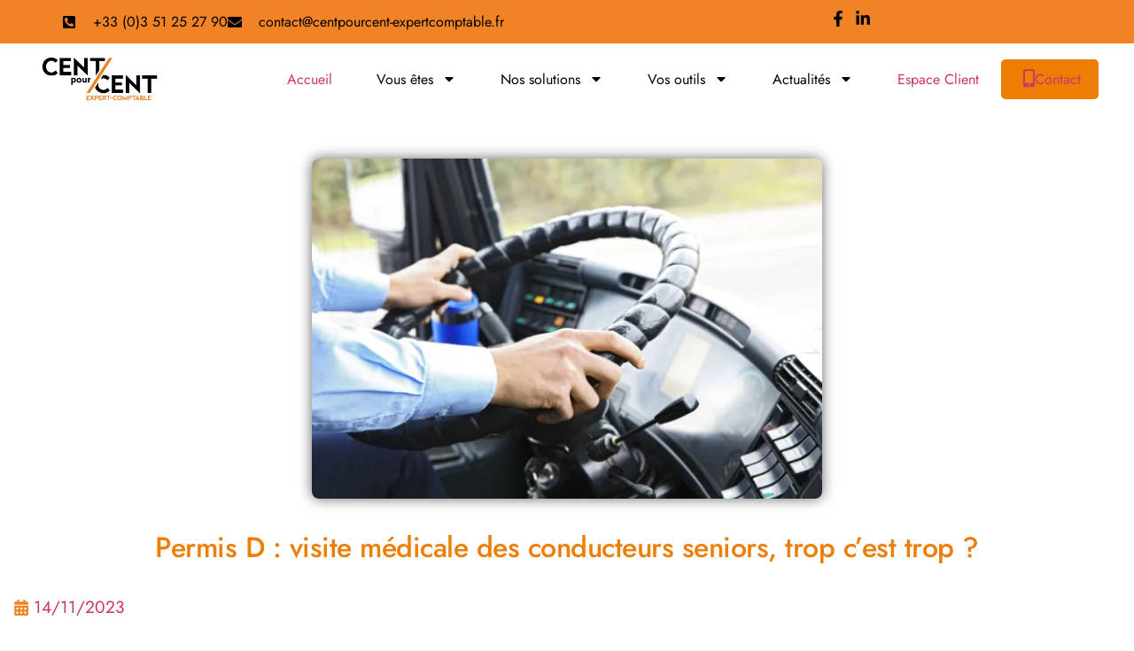

--- FILE ---
content_type: text/html; charset=UTF-8
request_url: https://centpourcent-expertcomptable.fr/les-infos-du-jour/permis-d-visite-medicale-des-conducteurs-seniors-trop-cest-trop/
body_size: 21688
content:
<!doctype html>
<html lang="fr-FR">
<head>
	<meta charset="UTF-8">
	<meta name="viewport" content="width=device-width, initial-scale=1">
	<link rel="profile" href="https://gmpg.org/xfn/11">
	<meta name='robots' content='index, follow, max-image-preview:large, max-snippet:-1, max-video-preview:-1' />
<!-- Google tag (gtag.js) consent mode dataLayer added by Site Kit -->
<script id="google_gtagjs-js-consent-mode-data-layer">
window.dataLayer = window.dataLayer || [];function gtag(){dataLayer.push(arguments);}
gtag('consent', 'default', {"ad_personalization":"denied","ad_storage":"denied","ad_user_data":"denied","analytics_storage":"denied","functionality_storage":"denied","security_storage":"denied","personalization_storage":"denied","region":["AT","BE","BG","CH","CY","CZ","DE","DK","EE","ES","FI","FR","GB","GR","HR","HU","IE","IS","IT","LI","LT","LU","LV","MT","NL","NO","PL","PT","RO","SE","SI","SK"],"wait_for_update":500});
window._googlesitekitConsentCategoryMap = {"statistics":["analytics_storage"],"marketing":["ad_storage","ad_user_data","ad_personalization"],"functional":["functionality_storage","security_storage"],"preferences":["personalization_storage"]};
window._googlesitekitConsents = {"ad_personalization":"denied","ad_storage":"denied","ad_user_data":"denied","analytics_storage":"denied","functionality_storage":"denied","security_storage":"denied","personalization_storage":"denied","region":["AT","BE","BG","CH","CY","CZ","DE","DK","EE","ES","FI","FR","GB","GR","HR","HU","IE","IS","IT","LI","LT","LU","LV","MT","NL","NO","PL","PT","RO","SE","SI","SK"],"wait_for_update":500};
</script>
<!-- End Google tag (gtag.js) consent mode dataLayer added by Site Kit -->

	<!-- This site is optimized with the Yoast SEO plugin v26.7 - https://yoast.com/wordpress/plugins/seo/ -->
	<title>Permis D : visite médicale des conducteurs seniors, trop c’est trop ? | Cent pour Cent Expert Comptable</title>
	<link rel="canonical" href="https://centpourcent-expertcomptable.fr/les-infos-du-jour/permis-d-visite-medicale-des-conducteurs-seniors-trop-cest-trop/" />
	<meta property="og:locale" content="fr_FR" />
	<meta property="og:type" content="article" />
	<meta property="og:title" content="Permis D : visite médicale des conducteurs seniors, trop c’est trop ? | Cent pour Cent Expert Comptable" />
	<meta property="og:description" content="Dans le milieu du transport routier de personnes, les conducteurs sont soumis de façon périodique à des contrôles devant confirmer leur aptitude à exercer. Un contrôle qui s’intensifie avec le temps… peut être au détriment des entreprises, des salariés et du secteur médical ?" />
	<meta property="og:url" content="https://centpourcent-expertcomptable.fr/les-infos-du-jour/permis-d-visite-medicale-des-conducteurs-seniors-trop-cest-trop/" />
	<meta property="og:site_name" content="Cent pour Cent Expert Comptable" />
	<meta property="article:publisher" content="https://www.facebook.com/expertcomptable.dunkerque/" />
	<meta property="og:image" content="https://www.weblex.fr/sites/default/files/actualites/images/chauffeur.jpg" />
	<meta name="twitter:card" content="summary_large_image" />
	<meta name="twitter:label1" content="Durée de lecture estimée" />
	<meta name="twitter:data1" content="2 minutes" />
	<script type="application/ld+json" class="yoast-schema-graph">{"@context":"https://schema.org","@graph":[{"@type":"WebPage","@id":"https://centpourcent-expertcomptable.fr/les-infos-du-jour/permis-d-visite-medicale-des-conducteurs-seniors-trop-cest-trop/","url":"https://centpourcent-expertcomptable.fr/les-infos-du-jour/permis-d-visite-medicale-des-conducteurs-seniors-trop-cest-trop/","name":"Permis D : visite médicale des conducteurs seniors, trop c’est trop ? | Cent pour Cent Expert Comptable","isPartOf":{"@id":"https://centpourcent-expertcomptable.fr/#website"},"primaryImageOfPage":{"@id":"https://centpourcent-expertcomptable.fr/les-infos-du-jour/permis-d-visite-medicale-des-conducteurs-seniors-trop-cest-trop/#primaryimage"},"image":{"@id":"https://centpourcent-expertcomptable.fr/les-infos-du-jour/permis-d-visite-medicale-des-conducteurs-seniors-trop-cest-trop/#primaryimage"},"thumbnailUrl":"https://i0.wp.com/centpourcent-expertcomptable.fr/wp-content/uploads/2023/11/chauffeur.jpg?fit=600%2C400&ssl=1","datePublished":"2023-11-13T23:00:00+00:00","breadcrumb":{"@id":"https://centpourcent-expertcomptable.fr/les-infos-du-jour/permis-d-visite-medicale-des-conducteurs-seniors-trop-cest-trop/#breadcrumb"},"inLanguage":"fr-FR","potentialAction":[{"@type":"ReadAction","target":["https://centpourcent-expertcomptable.fr/les-infos-du-jour/permis-d-visite-medicale-des-conducteurs-seniors-trop-cest-trop/"]}]},{"@type":"ImageObject","inLanguage":"fr-FR","@id":"https://centpourcent-expertcomptable.fr/les-infos-du-jour/permis-d-visite-medicale-des-conducteurs-seniors-trop-cest-trop/#primaryimage","url":"https://i0.wp.com/centpourcent-expertcomptable.fr/wp-content/uploads/2023/11/chauffeur.jpg?fit=600%2C400&ssl=1","contentUrl":"https://i0.wp.com/centpourcent-expertcomptable.fr/wp-content/uploads/2023/11/chauffeur.jpg?fit=600%2C400&ssl=1","width":600,"height":400},{"@type":"BreadcrumbList","@id":"https://centpourcent-expertcomptable.fr/les-infos-du-jour/permis-d-visite-medicale-des-conducteurs-seniors-trop-cest-trop/#breadcrumb","itemListElement":[{"@type":"ListItem","position":1,"name":"Accueil","item":"https://centpourcent-expertcomptable.fr/"},{"@type":"ListItem","position":2,"name":"Articles","item":"https://centpourcent-expertcomptable.fr/les-infos-du-jour/"},{"@type":"ListItem","position":3,"name":"Permis D : visite médicale des conducteurs seniors, trop c’est trop ?"}]},{"@type":"WebSite","@id":"https://centpourcent-expertcomptable.fr/#website","url":"https://centpourcent-expertcomptable.fr/","name":"Cent pour Cent Expert Comptable","description":"Expert Comptable à Dunkerque","publisher":{"@id":"https://centpourcent-expertcomptable.fr/#organization"},"alternateName":"100% Expert Comptable","potentialAction":[{"@type":"SearchAction","target":{"@type":"EntryPoint","urlTemplate":"https://centpourcent-expertcomptable.fr/?s={search_term_string}"},"query-input":{"@type":"PropertyValueSpecification","valueRequired":true,"valueName":"search_term_string"}}],"inLanguage":"fr-FR"},{"@type":"Organization","@id":"https://centpourcent-expertcomptable.fr/#organization","name":"Cent pour Cent Expert Comptable","alternateName":"100% Expert Comptable","url":"https://centpourcent-expertcomptable.fr/","logo":{"@type":"ImageObject","inLanguage":"fr-FR","@id":"https://centpourcent-expertcomptable.fr/#/schema/logo/image/","url":"https://i0.wp.com/centpourcent-expertcomptable.fr/wp-content/uploads/2023/09/logo_cent_pour_cent_072020_dvd_bis22_inverse_fondblanc.jpg?fit=1531%2C425&ssl=1","contentUrl":"https://i0.wp.com/centpourcent-expertcomptable.fr/wp-content/uploads/2023/09/logo_cent_pour_cent_072020_dvd_bis22_inverse_fondblanc.jpg?fit=1531%2C425&ssl=1","width":1531,"height":425,"caption":"Cent pour Cent Expert Comptable"},"image":{"@id":"https://centpourcent-expertcomptable.fr/#/schema/logo/image/"},"sameAs":["https://www.facebook.com/expertcomptable.dunkerque/","https://fr.linkedin.com/company/cent-pour-cent-expert-comptable"]}]}</script>
	<!-- / Yoast SEO plugin. -->


<link rel='dns-prefetch' href='//www.googletagmanager.com' />
<link rel='dns-prefetch' href='//stats.wp.com' />
<link rel='preconnect' href='//i0.wp.com' />
<link rel='preconnect' href='//c0.wp.com' />
<link rel="alternate" type="application/rss+xml" title="Cent pour Cent Expert Comptable &raquo; Flux" href="https://centpourcent-expertcomptable.fr/feed/" />
<link rel="alternate" type="application/rss+xml" title="Cent pour Cent Expert Comptable &raquo; Flux des commentaires" href="https://centpourcent-expertcomptable.fr/comments/feed/" />
<link rel="alternate" title="oEmbed (JSON)" type="application/json+oembed" href="https://centpourcent-expertcomptable.fr/wp-json/oembed/1.0/embed?url=https%3A%2F%2Fcentpourcent-expertcomptable.fr%2Fles-infos-du-jour%2Fpermis-d-visite-medicale-des-conducteurs-seniors-trop-cest-trop%2F" />
<link rel="alternate" title="oEmbed (XML)" type="text/xml+oembed" href="https://centpourcent-expertcomptable.fr/wp-json/oembed/1.0/embed?url=https%3A%2F%2Fcentpourcent-expertcomptable.fr%2Fles-infos-du-jour%2Fpermis-d-visite-medicale-des-conducteurs-seniors-trop-cest-trop%2F&#038;format=xml" />
<style id='wp-img-auto-sizes-contain-inline-css'>
img:is([sizes=auto i],[sizes^="auto," i]){contain-intrinsic-size:3000px 1500px}
/*# sourceURL=wp-img-auto-sizes-contain-inline-css */
</style>
<link rel='stylesheet' id='jetpack_related-posts-css' href='https://c0.wp.com/p/jetpack/15.4/modules/related-posts/related-posts.css' media='all' />
<style id='wp-emoji-styles-inline-css'>

	img.wp-smiley, img.emoji {
		display: inline !important;
		border: none !important;
		box-shadow: none !important;
		height: 1em !important;
		width: 1em !important;
		margin: 0 0.07em !important;
		vertical-align: -0.1em !important;
		background: none !important;
		padding: 0 !important;
	}
/*# sourceURL=wp-emoji-styles-inline-css */
</style>
<link rel='stylesheet' id='wp-block-library-css' href='https://c0.wp.com/c/6.9/wp-includes/css/dist/block-library/style.min.css' media='all' />
<link rel='stylesheet' id='mediaelement-css' href='https://c0.wp.com/c/6.9/wp-includes/js/mediaelement/mediaelementplayer-legacy.min.css' media='all' />
<link rel='stylesheet' id='wp-mediaelement-css' href='https://c0.wp.com/c/6.9/wp-includes/js/mediaelement/wp-mediaelement.min.css' media='all' />
<style id='jetpack-sharing-buttons-style-inline-css'>
.jetpack-sharing-buttons__services-list{display:flex;flex-direction:row;flex-wrap:wrap;gap:0;list-style-type:none;margin:5px;padding:0}.jetpack-sharing-buttons__services-list.has-small-icon-size{font-size:12px}.jetpack-sharing-buttons__services-list.has-normal-icon-size{font-size:16px}.jetpack-sharing-buttons__services-list.has-large-icon-size{font-size:24px}.jetpack-sharing-buttons__services-list.has-huge-icon-size{font-size:36px}@media print{.jetpack-sharing-buttons__services-list{display:none!important}}.editor-styles-wrapper .wp-block-jetpack-sharing-buttons{gap:0;padding-inline-start:0}ul.jetpack-sharing-buttons__services-list.has-background{padding:1.25em 2.375em}
/*# sourceURL=https://centpourcent-expertcomptable.fr/wp-content/plugins/jetpack/_inc/blocks/sharing-buttons/view.css */
</style>
<style id='global-styles-inline-css'>
:root{--wp--preset--aspect-ratio--square: 1;--wp--preset--aspect-ratio--4-3: 4/3;--wp--preset--aspect-ratio--3-4: 3/4;--wp--preset--aspect-ratio--3-2: 3/2;--wp--preset--aspect-ratio--2-3: 2/3;--wp--preset--aspect-ratio--16-9: 16/9;--wp--preset--aspect-ratio--9-16: 9/16;--wp--preset--color--black: #000000;--wp--preset--color--cyan-bluish-gray: #abb8c3;--wp--preset--color--white: #ffffff;--wp--preset--color--pale-pink: #f78da7;--wp--preset--color--vivid-red: #cf2e2e;--wp--preset--color--luminous-vivid-orange: #ff6900;--wp--preset--color--luminous-vivid-amber: #fcb900;--wp--preset--color--light-green-cyan: #7bdcb5;--wp--preset--color--vivid-green-cyan: #00d084;--wp--preset--color--pale-cyan-blue: #8ed1fc;--wp--preset--color--vivid-cyan-blue: #0693e3;--wp--preset--color--vivid-purple: #9b51e0;--wp--preset--gradient--vivid-cyan-blue-to-vivid-purple: linear-gradient(135deg,rgb(6,147,227) 0%,rgb(155,81,224) 100%);--wp--preset--gradient--light-green-cyan-to-vivid-green-cyan: linear-gradient(135deg,rgb(122,220,180) 0%,rgb(0,208,130) 100%);--wp--preset--gradient--luminous-vivid-amber-to-luminous-vivid-orange: linear-gradient(135deg,rgb(252,185,0) 0%,rgb(255,105,0) 100%);--wp--preset--gradient--luminous-vivid-orange-to-vivid-red: linear-gradient(135deg,rgb(255,105,0) 0%,rgb(207,46,46) 100%);--wp--preset--gradient--very-light-gray-to-cyan-bluish-gray: linear-gradient(135deg,rgb(238,238,238) 0%,rgb(169,184,195) 100%);--wp--preset--gradient--cool-to-warm-spectrum: linear-gradient(135deg,rgb(74,234,220) 0%,rgb(151,120,209) 20%,rgb(207,42,186) 40%,rgb(238,44,130) 60%,rgb(251,105,98) 80%,rgb(254,248,76) 100%);--wp--preset--gradient--blush-light-purple: linear-gradient(135deg,rgb(255,206,236) 0%,rgb(152,150,240) 100%);--wp--preset--gradient--blush-bordeaux: linear-gradient(135deg,rgb(254,205,165) 0%,rgb(254,45,45) 50%,rgb(107,0,62) 100%);--wp--preset--gradient--luminous-dusk: linear-gradient(135deg,rgb(255,203,112) 0%,rgb(199,81,192) 50%,rgb(65,88,208) 100%);--wp--preset--gradient--pale-ocean: linear-gradient(135deg,rgb(255,245,203) 0%,rgb(182,227,212) 50%,rgb(51,167,181) 100%);--wp--preset--gradient--electric-grass: linear-gradient(135deg,rgb(202,248,128) 0%,rgb(113,206,126) 100%);--wp--preset--gradient--midnight: linear-gradient(135deg,rgb(2,3,129) 0%,rgb(40,116,252) 100%);--wp--preset--font-size--small: 13px;--wp--preset--font-size--medium: 20px;--wp--preset--font-size--large: 36px;--wp--preset--font-size--x-large: 42px;--wp--preset--spacing--20: 0.44rem;--wp--preset--spacing--30: 0.67rem;--wp--preset--spacing--40: 1rem;--wp--preset--spacing--50: 1.5rem;--wp--preset--spacing--60: 2.25rem;--wp--preset--spacing--70: 3.38rem;--wp--preset--spacing--80: 5.06rem;--wp--preset--shadow--natural: 6px 6px 9px rgba(0, 0, 0, 0.2);--wp--preset--shadow--deep: 12px 12px 50px rgba(0, 0, 0, 0.4);--wp--preset--shadow--sharp: 6px 6px 0px rgba(0, 0, 0, 0.2);--wp--preset--shadow--outlined: 6px 6px 0px -3px rgb(255, 255, 255), 6px 6px rgb(0, 0, 0);--wp--preset--shadow--crisp: 6px 6px 0px rgb(0, 0, 0);}:root { --wp--style--global--content-size: 800px;--wp--style--global--wide-size: 1200px; }:where(body) { margin: 0; }.wp-site-blocks > .alignleft { float: left; margin-right: 2em; }.wp-site-blocks > .alignright { float: right; margin-left: 2em; }.wp-site-blocks > .aligncenter { justify-content: center; margin-left: auto; margin-right: auto; }:where(.wp-site-blocks) > * { margin-block-start: 24px; margin-block-end: 0; }:where(.wp-site-blocks) > :first-child { margin-block-start: 0; }:where(.wp-site-blocks) > :last-child { margin-block-end: 0; }:root { --wp--style--block-gap: 24px; }:root :where(.is-layout-flow) > :first-child{margin-block-start: 0;}:root :where(.is-layout-flow) > :last-child{margin-block-end: 0;}:root :where(.is-layout-flow) > *{margin-block-start: 24px;margin-block-end: 0;}:root :where(.is-layout-constrained) > :first-child{margin-block-start: 0;}:root :where(.is-layout-constrained) > :last-child{margin-block-end: 0;}:root :where(.is-layout-constrained) > *{margin-block-start: 24px;margin-block-end: 0;}:root :where(.is-layout-flex){gap: 24px;}:root :where(.is-layout-grid){gap: 24px;}.is-layout-flow > .alignleft{float: left;margin-inline-start: 0;margin-inline-end: 2em;}.is-layout-flow > .alignright{float: right;margin-inline-start: 2em;margin-inline-end: 0;}.is-layout-flow > .aligncenter{margin-left: auto !important;margin-right: auto !important;}.is-layout-constrained > .alignleft{float: left;margin-inline-start: 0;margin-inline-end: 2em;}.is-layout-constrained > .alignright{float: right;margin-inline-start: 2em;margin-inline-end: 0;}.is-layout-constrained > .aligncenter{margin-left: auto !important;margin-right: auto !important;}.is-layout-constrained > :where(:not(.alignleft):not(.alignright):not(.alignfull)){max-width: var(--wp--style--global--content-size);margin-left: auto !important;margin-right: auto !important;}.is-layout-constrained > .alignwide{max-width: var(--wp--style--global--wide-size);}body .is-layout-flex{display: flex;}.is-layout-flex{flex-wrap: wrap;align-items: center;}.is-layout-flex > :is(*, div){margin: 0;}body .is-layout-grid{display: grid;}.is-layout-grid > :is(*, div){margin: 0;}body{padding-top: 0px;padding-right: 0px;padding-bottom: 0px;padding-left: 0px;}a:where(:not(.wp-element-button)){text-decoration: underline;}:root :where(.wp-element-button, .wp-block-button__link){background-color: #32373c;border-width: 0;color: #fff;font-family: inherit;font-size: inherit;font-style: inherit;font-weight: inherit;letter-spacing: inherit;line-height: inherit;padding-top: calc(0.667em + 2px);padding-right: calc(1.333em + 2px);padding-bottom: calc(0.667em + 2px);padding-left: calc(1.333em + 2px);text-decoration: none;text-transform: inherit;}.has-black-color{color: var(--wp--preset--color--black) !important;}.has-cyan-bluish-gray-color{color: var(--wp--preset--color--cyan-bluish-gray) !important;}.has-white-color{color: var(--wp--preset--color--white) !important;}.has-pale-pink-color{color: var(--wp--preset--color--pale-pink) !important;}.has-vivid-red-color{color: var(--wp--preset--color--vivid-red) !important;}.has-luminous-vivid-orange-color{color: var(--wp--preset--color--luminous-vivid-orange) !important;}.has-luminous-vivid-amber-color{color: var(--wp--preset--color--luminous-vivid-amber) !important;}.has-light-green-cyan-color{color: var(--wp--preset--color--light-green-cyan) !important;}.has-vivid-green-cyan-color{color: var(--wp--preset--color--vivid-green-cyan) !important;}.has-pale-cyan-blue-color{color: var(--wp--preset--color--pale-cyan-blue) !important;}.has-vivid-cyan-blue-color{color: var(--wp--preset--color--vivid-cyan-blue) !important;}.has-vivid-purple-color{color: var(--wp--preset--color--vivid-purple) !important;}.has-black-background-color{background-color: var(--wp--preset--color--black) !important;}.has-cyan-bluish-gray-background-color{background-color: var(--wp--preset--color--cyan-bluish-gray) !important;}.has-white-background-color{background-color: var(--wp--preset--color--white) !important;}.has-pale-pink-background-color{background-color: var(--wp--preset--color--pale-pink) !important;}.has-vivid-red-background-color{background-color: var(--wp--preset--color--vivid-red) !important;}.has-luminous-vivid-orange-background-color{background-color: var(--wp--preset--color--luminous-vivid-orange) !important;}.has-luminous-vivid-amber-background-color{background-color: var(--wp--preset--color--luminous-vivid-amber) !important;}.has-light-green-cyan-background-color{background-color: var(--wp--preset--color--light-green-cyan) !important;}.has-vivid-green-cyan-background-color{background-color: var(--wp--preset--color--vivid-green-cyan) !important;}.has-pale-cyan-blue-background-color{background-color: var(--wp--preset--color--pale-cyan-blue) !important;}.has-vivid-cyan-blue-background-color{background-color: var(--wp--preset--color--vivid-cyan-blue) !important;}.has-vivid-purple-background-color{background-color: var(--wp--preset--color--vivid-purple) !important;}.has-black-border-color{border-color: var(--wp--preset--color--black) !important;}.has-cyan-bluish-gray-border-color{border-color: var(--wp--preset--color--cyan-bluish-gray) !important;}.has-white-border-color{border-color: var(--wp--preset--color--white) !important;}.has-pale-pink-border-color{border-color: var(--wp--preset--color--pale-pink) !important;}.has-vivid-red-border-color{border-color: var(--wp--preset--color--vivid-red) !important;}.has-luminous-vivid-orange-border-color{border-color: var(--wp--preset--color--luminous-vivid-orange) !important;}.has-luminous-vivid-amber-border-color{border-color: var(--wp--preset--color--luminous-vivid-amber) !important;}.has-light-green-cyan-border-color{border-color: var(--wp--preset--color--light-green-cyan) !important;}.has-vivid-green-cyan-border-color{border-color: var(--wp--preset--color--vivid-green-cyan) !important;}.has-pale-cyan-blue-border-color{border-color: var(--wp--preset--color--pale-cyan-blue) !important;}.has-vivid-cyan-blue-border-color{border-color: var(--wp--preset--color--vivid-cyan-blue) !important;}.has-vivid-purple-border-color{border-color: var(--wp--preset--color--vivid-purple) !important;}.has-vivid-cyan-blue-to-vivid-purple-gradient-background{background: var(--wp--preset--gradient--vivid-cyan-blue-to-vivid-purple) !important;}.has-light-green-cyan-to-vivid-green-cyan-gradient-background{background: var(--wp--preset--gradient--light-green-cyan-to-vivid-green-cyan) !important;}.has-luminous-vivid-amber-to-luminous-vivid-orange-gradient-background{background: var(--wp--preset--gradient--luminous-vivid-amber-to-luminous-vivid-orange) !important;}.has-luminous-vivid-orange-to-vivid-red-gradient-background{background: var(--wp--preset--gradient--luminous-vivid-orange-to-vivid-red) !important;}.has-very-light-gray-to-cyan-bluish-gray-gradient-background{background: var(--wp--preset--gradient--very-light-gray-to-cyan-bluish-gray) !important;}.has-cool-to-warm-spectrum-gradient-background{background: var(--wp--preset--gradient--cool-to-warm-spectrum) !important;}.has-blush-light-purple-gradient-background{background: var(--wp--preset--gradient--blush-light-purple) !important;}.has-blush-bordeaux-gradient-background{background: var(--wp--preset--gradient--blush-bordeaux) !important;}.has-luminous-dusk-gradient-background{background: var(--wp--preset--gradient--luminous-dusk) !important;}.has-pale-ocean-gradient-background{background: var(--wp--preset--gradient--pale-ocean) !important;}.has-electric-grass-gradient-background{background: var(--wp--preset--gradient--electric-grass) !important;}.has-midnight-gradient-background{background: var(--wp--preset--gradient--midnight) !important;}.has-small-font-size{font-size: var(--wp--preset--font-size--small) !important;}.has-medium-font-size{font-size: var(--wp--preset--font-size--medium) !important;}.has-large-font-size{font-size: var(--wp--preset--font-size--large) !important;}.has-x-large-font-size{font-size: var(--wp--preset--font-size--x-large) !important;}
:root :where(.wp-block-pullquote){font-size: 1.5em;line-height: 1.6;}
/*# sourceURL=global-styles-inline-css */
</style>
<link rel='stylesheet' id='eae-css-css' href='https://centpourcent-expertcomptable.fr/wp-content/plugins/addon-elements-for-elementor-page-builder/assets/css/eae.min.css?ver=1.14.4' media='all' />
<link rel='stylesheet' id='eae-peel-css-css' href='https://centpourcent-expertcomptable.fr/wp-content/plugins/addon-elements-for-elementor-page-builder/assets/lib/peel/peel.css?ver=1.14.4' media='all' />
<link rel='stylesheet' id='font-awesome-4-shim-css' href='https://centpourcent-expertcomptable.fr/wp-content/plugins/elementor/assets/lib/font-awesome/css/v4-shims.min.css?ver=1.0' media='all' />
<link rel='stylesheet' id='font-awesome-5-all-css' href='https://centpourcent-expertcomptable.fr/wp-content/plugins/elementor/assets/lib/font-awesome/css/all.min.css?ver=1.0' media='all' />
<link rel='stylesheet' id='vegas-css-css' href='https://centpourcent-expertcomptable.fr/wp-content/plugins/addon-elements-for-elementor-page-builder/assets/lib/vegas/vegas.min.css?ver=2.4.0' media='all' />
<link rel='stylesheet' id='hello-elementor-css' href='https://centpourcent-expertcomptable.fr/wp-content/themes/hello-elementor/assets/css/reset.css?ver=3.4.5' media='all' />
<link rel='stylesheet' id='hello-elementor-theme-style-css' href='https://centpourcent-expertcomptable.fr/wp-content/themes/hello-elementor/assets/css/theme.css?ver=3.4.5' media='all' />
<link rel='stylesheet' id='hello-elementor-header-footer-css' href='https://centpourcent-expertcomptable.fr/wp-content/themes/hello-elementor/assets/css/header-footer.css?ver=3.4.5' media='all' />
<link rel='stylesheet' id='elementor-frontend-css' href='https://centpourcent-expertcomptable.fr/wp-content/plugins/elementor/assets/css/frontend.min.css?ver=3.34.1' media='all' />
<link rel='stylesheet' id='elementor-post-13-css' href='https://centpourcent-expertcomptable.fr/wp-content/uploads/elementor/css/post-13.css?ver=1769029860' media='all' />
<link rel='stylesheet' id='widget-icon-list-css' href='https://centpourcent-expertcomptable.fr/wp-content/plugins/elementor/assets/css/widget-icon-list.min.css?ver=3.34.1' media='all' />
<link rel='stylesheet' id='widget-search-css' href='https://centpourcent-expertcomptable.fr/wp-content/plugins/elementor-pro/assets/css/widget-search.min.css?ver=3.34.0' media='all' />
<link rel='stylesheet' id='widget-image-css' href='https://centpourcent-expertcomptable.fr/wp-content/plugins/elementor/assets/css/widget-image.min.css?ver=3.34.1' media='all' />
<link rel='stylesheet' id='widget-nav-menu-css' href='https://centpourcent-expertcomptable.fr/wp-content/plugins/elementor-pro/assets/css/widget-nav-menu.min.css?ver=3.34.0' media='all' />
<link rel='stylesheet' id='widget-heading-css' href='https://centpourcent-expertcomptable.fr/wp-content/plugins/elementor/assets/css/widget-heading.min.css?ver=3.34.1' media='all' />
<link rel='stylesheet' id='e-animation-shrink-css' href='https://centpourcent-expertcomptable.fr/wp-content/plugins/elementor/assets/lib/animations/styles/e-animation-shrink.min.css?ver=3.34.1' media='all' />
<link rel='stylesheet' id='widget-social-icons-css' href='https://centpourcent-expertcomptable.fr/wp-content/plugins/elementor/assets/css/widget-social-icons.min.css?ver=3.34.1' media='all' />
<link rel='stylesheet' id='e-apple-webkit-css' href='https://centpourcent-expertcomptable.fr/wp-content/plugins/elementor/assets/css/conditionals/apple-webkit.min.css?ver=3.34.1' media='all' />
<link rel='stylesheet' id='e-animation-fadeInDown-css' href='https://centpourcent-expertcomptable.fr/wp-content/plugins/elementor/assets/lib/animations/styles/fadeInDown.min.css?ver=3.34.1' media='all' />
<link rel='stylesheet' id='widget-post-info-css' href='https://centpourcent-expertcomptable.fr/wp-content/plugins/elementor-pro/assets/css/widget-post-info.min.css?ver=3.34.0' media='all' />
<link rel='stylesheet' id='elementor-post-147-css' href='https://centpourcent-expertcomptable.fr/wp-content/uploads/elementor/css/post-147.css?ver=1769029860' media='all' />
<link rel='stylesheet' id='elementor-post-256-css' href='https://centpourcent-expertcomptable.fr/wp-content/uploads/elementor/css/post-256.css?ver=1769029860' media='all' />
<link rel='stylesheet' id='elementor-post-2756-css' href='https://centpourcent-expertcomptable.fr/wp-content/uploads/elementor/css/post-2756.css?ver=1769029860' media='all' />
<link rel='stylesheet' id='elementor-gf-local-jost-css' href='https://centpourcent-expertcomptable.fr/wp-content/uploads/elementor/google-fonts/css/jost.css?ver=1744702925' media='all' />
<link rel='stylesheet' id='elementor-gf-local-roboto-css' href='https://centpourcent-expertcomptable.fr/wp-content/uploads/elementor/google-fonts/css/roboto.css?ver=1744702690' media='all' />
<script id="jetpack_related-posts-js-extra">
var related_posts_js_options = {"post_heading":"h4"};
//# sourceURL=jetpack_related-posts-js-extra
</script>
<script src="https://c0.wp.com/p/jetpack/15.4/_inc/build/related-posts/related-posts.min.js" id="jetpack_related-posts-js"></script>
<script id="simplegoogleicalenderwidget-simple-ical-block-view-script-js-before">
(window.simpleIcalBlock=window.simpleIcalBlock || {}).restRoot = "https://centpourcent-expertcomptable.fr/wp-json/"
//# sourceURL=simplegoogleicalenderwidget-simple-ical-block-view-script-js-before
</script>
<script src="https://centpourcent-expertcomptable.fr/wp-content/plugins/simple-google-icalendar-widget/js/simple-ical-block-view.js?ver=2.6.1-1768059336" id="simplegoogleicalenderwidget-simple-ical-block-view-script-js" defer data-wp-strategy="defer"></script>
<script src="https://c0.wp.com/c/6.9/wp-includes/js/jquery/jquery.min.js" id="jquery-core-js"></script>
<script src="https://c0.wp.com/c/6.9/wp-includes/js/jquery/jquery-migrate.min.js" id="jquery-migrate-js"></script>
<script src="https://centpourcent-expertcomptable.fr/wp-content/plugins/addon-elements-for-elementor-page-builder/assets/js/iconHelper.js?ver=1.0" id="eae-iconHelper-js"></script>

<!-- Extrait de code de la balise Google (gtag.js) ajouté par Site Kit -->
<!-- Extrait Google Analytics ajouté par Site Kit -->
<script src="https://www.googletagmanager.com/gtag/js?id=GT-KV6JNDK" id="google_gtagjs-js" async></script>
<script id="google_gtagjs-js-after">
window.dataLayer = window.dataLayer || [];function gtag(){dataLayer.push(arguments);}
gtag("set","linker",{"domains":["centpourcent-expertcomptable.fr"]});
gtag("js", new Date());
gtag("set", "developer_id.dZTNiMT", true);
gtag("config", "GT-KV6JNDK");
//# sourceURL=google_gtagjs-js-after
</script>
<link rel="https://api.w.org/" href="https://centpourcent-expertcomptable.fr/wp-json/" /><link rel="alternate" title="JSON" type="application/json" href="https://centpourcent-expertcomptable.fr/wp-json/wp/v2/weblex-importer-post/3963" /><link rel="EditURI" type="application/rsd+xml" title="RSD" href="https://centpourcent-expertcomptable.fr/xmlrpc.php?rsd" />
<meta name="generator" content="WordPress 6.9" />
<link rel='shortlink' href='https://centpourcent-expertcomptable.fr/?p=3963' />
<meta name="generator" content="Site Kit by Google 1.170.0" /><script>(function (w,d,s,o,r,js,fjs) {
w[r]=w[r]||function() {(w[r].q = w[r].q || []).push(arguments)}
w[r]('app', 'V7eiEMFQMe');
if(d.getElementById(o)) return;
js = d.createElement(s), fjs = d.getElementsByTagName(s)[0];
js.id = o; js.src = 'https://embed.trustmary.com/embed.js';
js.async = 1; fjs.parentNode.insertBefore(js, fjs);
}(window, document, 'script', 'trustmary-embed', 'tmary'));
</script>	<style>img#wpstats{display:none}</style>
		<meta name="description" content="Dans le milieu du transport routier de personnes, les conducteurs sont soumis de façon périodique à des contrôles devant confirmer leur aptitude à exercer. Un contrôle qui s’intensifie avec le temps… peut être au détriment des entreprises, des salariés et du secteur médical ?">
<meta name="generator" content="Elementor 3.34.1; features: e_font_icon_svg, additional_custom_breakpoints; settings: css_print_method-external, google_font-enabled, font_display-swap">
			<style>
				.e-con.e-parent:nth-of-type(n+4):not(.e-lazyloaded):not(.e-no-lazyload),
				.e-con.e-parent:nth-of-type(n+4):not(.e-lazyloaded):not(.e-no-lazyload) * {
					background-image: none !important;
				}
				@media screen and (max-height: 1024px) {
					.e-con.e-parent:nth-of-type(n+3):not(.e-lazyloaded):not(.e-no-lazyload),
					.e-con.e-parent:nth-of-type(n+3):not(.e-lazyloaded):not(.e-no-lazyload) * {
						background-image: none !important;
					}
				}
				@media screen and (max-height: 640px) {
					.e-con.e-parent:nth-of-type(n+2):not(.e-lazyloaded):not(.e-no-lazyload),
					.e-con.e-parent:nth-of-type(n+2):not(.e-lazyloaded):not(.e-no-lazyload) * {
						background-image: none !important;
					}
				}
			</style>
			<link rel="icon" href="https://i0.wp.com/centpourcent-expertcomptable.fr/wp-content/uploads/2023/09/favicon-16x16-1.png?fit=16%2C16&#038;ssl=1" sizes="32x32" />
<link rel="icon" href="https://i0.wp.com/centpourcent-expertcomptable.fr/wp-content/uploads/2023/09/favicon-16x16-1.png?fit=16%2C16&#038;ssl=1" sizes="192x192" />
<link rel="apple-touch-icon" href="https://i0.wp.com/centpourcent-expertcomptable.fr/wp-content/uploads/2023/09/favicon-16x16-1.png?fit=16%2C16&#038;ssl=1" />
<meta name="msapplication-TileImage" content="https://i0.wp.com/centpourcent-expertcomptable.fr/wp-content/uploads/2023/09/favicon-16x16-1.png?fit=16%2C16&#038;ssl=1" />
</head>
<body class="wp-singular weblex-importer-post-template-default single single-weblex-importer-post postid-3963 wp-custom-logo wp-embed-responsive wp-theme-hello-elementor eio-default hello-elementor-default elementor-default elementor-kit-13 elementor-page-2756">


<a class="skip-link screen-reader-text" href="#content">Aller au contenu</a>

		<header data-elementor-type="header" data-elementor-id="147" class="elementor elementor-147 elementor-location-header" data-elementor-post-type="elementor_library">
			<div class="has_eae_slider elementor-element elementor-element-b59b3c8 e-con-full e-flex e-con e-parent" data-eae-slider="7453" data-id="b59b3c8" data-element_type="container" data-settings="{&quot;background_background&quot;:&quot;classic&quot;}">
		<div class="has_eae_slider elementor-element elementor-element-d626e20 e-flex e-con-boxed e-con e-child" data-eae-slider="11564" data-id="d626e20" data-element_type="container" data-settings="{&quot;background_background&quot;:&quot;classic&quot;}">
					<div class="e-con-inner">
		<div class="has_eae_slider elementor-element elementor-element-f69b650 e-con-full e-flex e-con e-child" data-eae-slider="33210" data-id="f69b650" data-element_type="container">
				<div class="elementor-element elementor-element-3638c3b elementor-icon-list--layout-inline elementor-align-start elementor-mobile-align-center elementor-list-item-link-full_width elementor-widget elementor-widget-icon-list" data-id="3638c3b" data-element_type="widget" data-widget_type="icon-list.default">
				<div class="elementor-widget-container">
							<ul class="elementor-icon-list-items elementor-inline-items">
							<li class="elementor-icon-list-item elementor-inline-item">
											<a href="tel:+33351252790" target="_blank">

												<span class="elementor-icon-list-icon">
							<svg aria-hidden="true" class="e-font-icon-svg e-fas-phone-square-alt" viewBox="0 0 448 512" xmlns="http://www.w3.org/2000/svg"><path d="M400 32H48A48 48 0 0 0 0 80v352a48 48 0 0 0 48 48h352a48 48 0 0 0 48-48V80a48 48 0 0 0-48-48zm-16.39 307.37l-15 65A15 15 0 0 1 354 416C194 416 64 286.29 64 126a15.7 15.7 0 0 1 11.63-14.61l65-15A18.23 18.23 0 0 1 144 96a16.27 16.27 0 0 1 13.79 9.09l30 70A17.9 17.9 0 0 1 189 181a17 17 0 0 1-5.5 11.61l-37.89 31a231.91 231.91 0 0 0 110.78 110.78l31-37.89A17 17 0 0 1 299 291a17.85 17.85 0 0 1 5.91 1.21l70 30A16.25 16.25 0 0 1 384 336a17.41 17.41 0 0 1-.39 3.37z"></path></svg>						</span>
										<span class="elementor-icon-list-text">+33 (0)3 51 25 27 90</span>
											</a>
									</li>
								<li class="elementor-icon-list-item elementor-inline-item">
											<a href="mailto:contact@centpourcent-expertcomptable.fr" target="_blank">

												<span class="elementor-icon-list-icon">
							<svg aria-hidden="true" class="e-font-icon-svg e-fas-envelope" viewBox="0 0 512 512" xmlns="http://www.w3.org/2000/svg"><path d="M502.3 190.8c3.9-3.1 9.7-.2 9.7 4.7V400c0 26.5-21.5 48-48 48H48c-26.5 0-48-21.5-48-48V195.6c0-5 5.7-7.8 9.7-4.7 22.4 17.4 52.1 39.5 154.1 113.6 21.1 15.4 56.7 47.8 92.2 47.6 35.7.3 72-32.8 92.3-47.6 102-74.1 131.6-96.3 154-113.7zM256 320c23.2.4 56.6-29.2 73.4-41.4 132.7-96.3 142.8-104.7 173.4-128.7 5.8-4.5 9.2-11.5 9.2-18.9v-19c0-26.5-21.5-48-48-48H48C21.5 64 0 85.5 0 112v19c0 7.4 3.4 14.3 9.2 18.9 30.6 23.9 40.7 32.4 173.4 128.7 16.8 12.2 50.2 41.8 73.4 41.4z"></path></svg>						</span>
										<span class="elementor-icon-list-text">contact@centpourcent-expertcomptable.fr</span>
											</a>
									</li>
						</ul>
						</div>
				</div>
				</div>
		<div class="has_eae_slider elementor-element elementor-element-53b914f e-con-full e-flex e-con e-child" data-eae-slider="1415" data-id="53b914f" data-element_type="container">
				<div class="elementor-element elementor-element-caf8e5b elementor-widget-mobile__width-initial elementor-widget-tablet__width-initial elementor-hidden-desktop elementor-hidden-tablet elementor-hidden-mobile elementor-widget elementor-widget-search" data-id="caf8e5b" data-element_type="widget" data-settings="{&quot;submit_trigger&quot;:&quot;key_enter&quot;,&quot;pagination_type_options&quot;:&quot;none&quot;}" data-widget_type="search.default">
				<div class="elementor-widget-container">
							<search class="e-search hidden" role="search">
			<form class="e-search-form" action="https://centpourcent-expertcomptable.fr" method="get">

				
				<label class="e-search-label" for="search-caf8e5b">
					<span class="elementor-screen-only">
						Rechercher 					</span>
					<svg aria-hidden="true" class="e-font-icon-svg e-fas-search" viewBox="0 0 512 512" xmlns="http://www.w3.org/2000/svg"><path d="M505 442.7L405.3 343c-4.5-4.5-10.6-7-17-7H372c27.6-35.3 44-79.7 44-128C416 93.1 322.9 0 208 0S0 93.1 0 208s93.1 208 208 208c48.3 0 92.7-16.4 128-44v16.3c0 6.4 2.5 12.5 7 17l99.7 99.7c9.4 9.4 24.6 9.4 33.9 0l28.3-28.3c9.4-9.4 9.4-24.6.1-34zM208 336c-70.7 0-128-57.2-128-128 0-70.7 57.2-128 128-128 70.7 0 128 57.2 128 128 0 70.7-57.2 128-128 128z"></path></svg>				</label>

				<div class="e-search-input-wrapper">
					<input id="search-caf8e5b" placeholder="Recherche" class="e-search-input" type="search" name="s" value="" autocomplete="off" role="combobox" aria-autocomplete="list" aria-expanded="false" aria-controls="results-caf8e5b" aria-haspopup="listbox">
					<svg aria-hidden="true" class="e-font-icon-svg e-fas-times" viewBox="0 0 352 512" xmlns="http://www.w3.org/2000/svg"><path d="M242.72 256l100.07-100.07c12.28-12.28 12.28-32.19 0-44.48l-22.24-22.24c-12.28-12.28-32.19-12.28-44.48 0L176 189.28 75.93 89.21c-12.28-12.28-32.19-12.28-44.48 0L9.21 111.45c-12.28 12.28-12.28 32.19 0 44.48L109.28 256 9.21 356.07c-12.28 12.28-12.28 32.19 0 44.48l22.24 22.24c12.28 12.28 32.2 12.28 44.48 0L176 322.72l100.07 100.07c12.28 12.28 32.2 12.28 44.48 0l22.24-22.24c12.28-12.28 12.28-32.19 0-44.48L242.72 256z"></path></svg>										<output id="results-caf8e5b" class="e-search-results-container hide-loader" aria-live="polite" aria-atomic="true" aria-label="Results for search" tabindex="0">
						<div class="e-search-results"></div>
											</output>
									</div>
				
				
				<button class="e-search-submit elementor-screen-only " type="submit" aria-label="Rechercher ">
					
									</button>
				<input type="hidden" name="e_search_props" value="caf8e5b-147">
			</form>
		</search>
						</div>
				</div>
				<div class="elementor-element elementor-element-068d31d elementor-icon-list--layout-inline elementor-align-end elementor-mobile-align-start elementor-widget__width-initial elementor-hidden-mobile elementor-list-item-link-full_width elementor-widget elementor-widget-icon-list" data-id="068d31d" data-element_type="widget" data-widget_type="icon-list.default">
				<div class="elementor-widget-container">
							<ul class="elementor-icon-list-items elementor-inline-items">
							<li class="elementor-icon-list-item elementor-inline-item">
											<a href="https://www.facebook.com/expertcomptable.dunkerque/" target="_blank">

												<span class="elementor-icon-list-icon">
							<svg aria-hidden="true" class="e-font-icon-svg e-fab-facebook-f" viewBox="0 0 320 512" xmlns="http://www.w3.org/2000/svg"><path d="M279.14 288l14.22-92.66h-88.91v-60.13c0-25.35 12.42-50.06 52.24-50.06h40.42V6.26S260.43 0 225.36 0c-73.22 0-121.08 44.38-121.08 124.72v70.62H22.89V288h81.39v224h100.17V288z"></path></svg>						</span>
										<span class="elementor-icon-list-text"></span>
											</a>
									</li>
								<li class="elementor-icon-list-item elementor-inline-item">
											<a href="https://fr.linkedin.com/company/cent-pour-cent-expert-comptable" target="_blank">

												<span class="elementor-icon-list-icon">
							<svg aria-hidden="true" class="e-font-icon-svg e-fab-linkedin-in" viewBox="0 0 448 512" xmlns="http://www.w3.org/2000/svg"><path d="M100.28 448H7.4V148.9h92.88zM53.79 108.1C24.09 108.1 0 83.5 0 53.8a53.79 53.79 0 0 1 107.58 0c0 29.7-24.1 54.3-53.79 54.3zM447.9 448h-92.68V302.4c0-34.7-.7-79.2-48.29-79.2-48.29 0-55.69 37.7-55.69 76.7V448h-92.78V148.9h89.08v40.8h1.3c12.4-23.5 42.69-48.3 87.88-48.3 94 0 111.28 61.9 111.28 142.3V448z"></path></svg>						</span>
										<span class="elementor-icon-list-text"></span>
											</a>
									</li>
						</ul>
						</div>
				</div>
				</div>
					</div>
				</div>
		<div class="has_eae_slider elementor-element elementor-element-4c83416 e-flex e-con-boxed e-con e-child" data-eae-slider="79902" data-id="4c83416" data-element_type="container" data-settings="{&quot;background_background&quot;:&quot;classic&quot;}">
					<div class="e-con-inner">
				<div class="elementor-element elementor-element-364b9c3 elementor-widget-mobile__width-initial elementor-widget elementor-widget-image" data-id="364b9c3" data-element_type="widget" data-widget_type="image.default">
				<div class="elementor-widget-container">
																<a href="https://www.centpourcent-expertcomptable.fr">
							<img fetchpriority="high" width="500" height="221" src="https://i0.wp.com/centpourcent-expertcomptable.fr/wp-content/uploads/2023/09/logo_centpourcent_112025_500221px.png?fit=500%2C221&amp;ssl=1" class="attachment-medium_large size-medium_large wp-image-8273" alt="Logo Cent pour Cent Expert Comptable 112025" />								</a>
															</div>
				</div>
				<div class="elementor-element elementor-element-086f175 elementor-nav-menu__align-end elementor-nav-menu__text-align-center elementor-widget-tablet__width-initial elementor-nav-menu--dropdown-tablet elementor-nav-menu--toggle elementor-nav-menu--burger elementor-widget elementor-widget-nav-menu" data-id="086f175" data-element_type="widget" data-settings="{&quot;layout&quot;:&quot;horizontal&quot;,&quot;submenu_icon&quot;:{&quot;value&quot;:&quot;&lt;svg aria-hidden=\&quot;true\&quot; class=\&quot;e-font-icon-svg e-fas-caret-down\&quot; viewBox=\&quot;0 0 320 512\&quot; xmlns=\&quot;http:\/\/www.w3.org\/2000\/svg\&quot;&gt;&lt;path d=\&quot;M31.3 192h257.3c17.8 0 26.7 21.5 14.1 34.1L174.1 354.8c-7.8 7.8-20.5 7.8-28.3 0L17.2 226.1C4.6 213.5 13.5 192 31.3 192z\&quot;&gt;&lt;\/path&gt;&lt;\/svg&gt;&quot;,&quot;library&quot;:&quot;fa-solid&quot;},&quot;toggle&quot;:&quot;burger&quot;}" data-widget_type="nav-menu.default">
				<div class="elementor-widget-container">
								<nav aria-label="Menu" class="elementor-nav-menu--main elementor-nav-menu__container elementor-nav-menu--layout-horizontal e--pointer-none">
				<ul id="menu-1-086f175" class="elementor-nav-menu"><li class="menu-item menu-item-type-post_type menu-item-object-page menu-item-home menu-item-180"><a href="https://centpourcent-expertcomptable.fr/" class="elementor-item">Accueil</a></li>
<li class="menu-item menu-item-type-custom menu-item-object-custom menu-item-has-children menu-item-1039"><a class="elementor-item">Vous êtes</a>
<ul class="sub-menu elementor-nav-menu--dropdown">
	<li class="menu-item menu-item-type-post_type menu-item-object-page menu-item-1005"><a href="https://centpourcent-expertcomptable.fr/micro-entrepreneur/" class="elementor-sub-item">Micro entrepreneur</a></li>
	<li class="menu-item menu-item-type-post_type menu-item-object-page menu-item-1004"><a href="https://centpourcent-expertcomptable.fr/createur-dentreprise/" class="elementor-sub-item">Créateur d’entreprise</a></li>
	<li class="menu-item menu-item-type-post_type menu-item-object-page menu-item-1044"><a href="https://centpourcent-expertcomptable.fr/repreneur-dentreprise/" class="elementor-sub-item">Repreneur d’entreprise</a></li>
	<li class="menu-item menu-item-type-post_type menu-item-object-page menu-item-1061"><a href="https://centpourcent-expertcomptable.fr/dirigeant-dentreprise/" class="elementor-sub-item">Dirigeant d’entreprise</a></li>
	<li class="menu-item menu-item-type-post_type menu-item-object-page menu-item-1137"><a href="https://centpourcent-expertcomptable.fr/dirigeant-dune-association/" class="elementor-sub-item">Dirigeant d’association</a></li>
	<li class="menu-item menu-item-type-post_type menu-item-object-page menu-item-1156"><a href="https://centpourcent-expertcomptable.fr/cedant-dentrepri/" class="elementor-sub-item">Cédant</a></li>
</ul>
</li>
<li class="menu-item menu-item-type-custom menu-item-object-custom menu-item-has-children menu-item-1040"><a class="elementor-item">Nos solutions</a>
<ul class="sub-menu elementor-nav-menu--dropdown">
	<li class="menu-item menu-item-type-post_type menu-item-object-page menu-item-1159"><a href="https://centpourcent-expertcomptable.fr/entrepreunariat/" class="elementor-sub-item">Entrepreunariat</a></li>
	<li class="menu-item menu-item-type-post_type menu-item-object-page menu-item-1176"><a href="https://centpourcent-expertcomptable.fr/gestion/" class="elementor-sub-item">Gestion</a></li>
	<li class="menu-item menu-item-type-post_type menu-item-object-page menu-item-1190"><a href="https://centpourcent-expertcomptable.fr/juridique/" class="elementor-sub-item">Juridique</a></li>
	<li class="menu-item menu-item-type-post_type menu-item-object-page menu-item-1205"><a href="https://centpourcent-expertcomptable.fr/expertise-comptable/" class="elementor-sub-item">Expertise comptable</a></li>
	<li class="menu-item menu-item-type-post_type menu-item-object-page menu-item-1265"><a href="https://centpourcent-expertcomptable.fr/fiscalite-dentreprise/" class="elementor-sub-item">Fiscalité d’entreprise</a></li>
	<li class="menu-item menu-item-type-post_type menu-item-object-page menu-item-1277"><a href="https://centpourcent-expertcomptable.fr/fiscalite-personnelle/" class="elementor-sub-item">Fiscalité personnelle</a></li>
	<li class="menu-item menu-item-type-post_type menu-item-object-page menu-item-1280"><a href="https://centpourcent-expertcomptable.fr/comptabilite/" class="elementor-sub-item">Comptabilité</a></li>
	<li class="menu-item menu-item-type-post_type menu-item-object-page menu-item-1291"><a href="https://centpourcent-expertcomptable.fr/paie-et-social/" class="elementor-sub-item">Paie et social</a></li>
</ul>
</li>
<li class="menu-item menu-item-type-custom menu-item-object-custom menu-item-has-children menu-item-1041"><a class="elementor-item">Vos outils</a>
<ul class="sub-menu elementor-nav-menu--dropdown">
	<li class="menu-item menu-item-type-post_type menu-item-object-page menu-item-1302"><a href="https://centpourcent-expertcomptable.fr/bilan-image/" class="elementor-sub-item">Bilan imagé</a></li>
	<li class="menu-item menu-item-type-post_type menu-item-object-page menu-item-1326"><a href="https://centpourcent-expertcomptable.fr/tableau-de-bord/" class="elementor-sub-item">Tableau de bord</a></li>
	<li class="menu-item menu-item-type-post_type menu-item-object-page menu-item-1343"><a href="https://centpourcent-expertcomptable.fr/simulauto/" class="elementor-sub-item">Simul’Auto</a></li>
	<li class="menu-item menu-item-type-post_type menu-item-object-page menu-item-1359"><a href="https://centpourcent-expertcomptable.fr/choix-de-financement/" class="elementor-sub-item">Choix de financement</a></li>
	<li class="menu-item menu-item-type-post_type menu-item-object-page menu-item-1376"><a href="https://centpourcent-expertcomptable.fr/cotisations-tns/" class="elementor-sub-item">Cotisations TNS</a></li>
	<li class="menu-item menu-item-type-post_type menu-item-object-page menu-item-1384"><a href="https://centpourcent-expertcomptable.fr/indicateurs-de-gestion/" class="elementor-sub-item">Indicateurs de gestion</a></li>
	<li class="menu-item menu-item-type-post_type menu-item-object-page menu-item-1413"><a href="https://centpourcent-expertcomptable.fr/analyse-du-cout-de-revient/" class="elementor-sub-item">Analyse du coût de revient</a></li>
	<li class="menu-item menu-item-type-post_type menu-item-object-page menu-item-1436"><a href="https://centpourcent-expertcomptable.fr/evaluation/" class="elementor-sub-item">Evaluation</a></li>
	<li class="menu-item menu-item-type-post_type menu-item-object-page menu-item-1458"><a href="https://centpourcent-expertcomptable.fr/simulimmobilier/" class="elementor-sub-item">Simul’Immobilier</a></li>
	<li class="menu-item menu-item-type-post_type menu-item-object-page menu-item-1474"><a href="https://centpourcent-expertcomptable.fr/previsionnel/" class="elementor-sub-item">Prévisionnel</a></li>
</ul>
</li>
<li class="menu-item menu-item-type-custom menu-item-object-custom menu-item-has-children menu-item-2725"><a class="elementor-item">Actualités</a>
<ul class="sub-menu elementor-nav-menu--dropdown">
	<li class="menu-item menu-item-type-taxonomy menu-item-object-weblex-importer-category current-weblex-importer-post-ancestor current-menu-parent current-weblex-importer-post-parent menu-item-2726"><a href="https://centpourcent-expertcomptable.fr/weblex-importer-categories/actualites/" class="elementor-sub-item">Actualités</a></li>
	<li class="menu-item menu-item-type-taxonomy menu-item-object-weblex-importer-category menu-item-2696"><a href="https://centpourcent-expertcomptable.fr/weblex-importer-categories/la-petite-histoire-du-jour/" class="elementor-sub-item">La petite histoire du jour</a></li>
	<li class="menu-item menu-item-type-taxonomy menu-item-object-weblex-importer-category current-weblex-importer-post-ancestor current-menu-parent current-weblex-importer-post-parent menu-item-2727"><a href="https://centpourcent-expertcomptable.fr/weblex-importer-categories/infos-juridiques/" class="elementor-sub-item">Infos juridiques</a></li>
	<li class="menu-item menu-item-type-taxonomy menu-item-object-weblex-importer-category menu-item-2728"><a href="https://centpourcent-expertcomptable.fr/weblex-importer-categories/infos-sociales/" class="elementor-sub-item">Infos Sociales</a></li>
	<li class="menu-item menu-item-type-taxonomy menu-item-object-weblex-importer-category menu-item-2729"><a href="https://centpourcent-expertcomptable.fr/weblex-importer-categories/infos-fiscales/" class="elementor-sub-item">Infos Fiscales</a></li>
	<li class="menu-item menu-item-type-taxonomy menu-item-object-weblex-importer-category menu-item-2730"><a href="https://centpourcent-expertcomptable.fr/weblex-importer-categories/le-coin-du-dirigeant/" class="elementor-sub-item">Le coin du dirigeant</a></li>
	<li class="menu-item menu-item-type-taxonomy menu-item-object-weblex-importer-category menu-item-2731"><a href="https://centpourcent-expertcomptable.fr/weblex-importer-categories/le-quiz-hebdo/" class="elementor-sub-item">Le quiz hebdo</a></li>
	<li class="menu-item menu-item-type-taxonomy menu-item-object-weblex-importer-category menu-item-2732"><a href="https://centpourcent-expertcomptable.fr/weblex-importer-categories/infos-numeriques/" class="elementor-sub-item">Infos Numériques</a></li>
</ul>
</li>
<li class="menu-item menu-item-type-custom menu-item-object-custom menu-item-795"><a target="_blank" href="https://isuitecent.coaxis.com/iSuiteExpert/Connexion?cnx=CNX88&#038;cab=CENTPRCENT" class="elementor-item">Espace Client</a></li>
<li class="menu-item menu-item-type-post_type menu-item-object-page menu-item-1565"><a href="https://centpourcent-expertcomptable.fr/contact/" class="elementor-item"><i style="font-size:1.25em;" class="wpmi__icon wpmi__label-0 wpmi__position-before wpmi__align-middle wpmi__size-1.25 fa fa-mobile-phone"></i>Contact</a></li>
</ul>			</nav>
					<div class="elementor-menu-toggle" role="button" tabindex="0" aria-label="Permuter le menu" aria-expanded="false">
			<svg aria-hidden="true" role="presentation" class="elementor-menu-toggle__icon--open e-font-icon-svg e-fas-bars" viewBox="0 0 448 512" xmlns="http://www.w3.org/2000/svg"><path d="M16 132h416c8.837 0 16-7.163 16-16V76c0-8.837-7.163-16-16-16H16C7.163 60 0 67.163 0 76v40c0 8.837 7.163 16 16 16zm0 160h416c8.837 0 16-7.163 16-16v-40c0-8.837-7.163-16-16-16H16c-8.837 0-16 7.163-16 16v40c0 8.837 7.163 16 16 16zm0 160h416c8.837 0 16-7.163 16-16v-40c0-8.837-7.163-16-16-16H16c-8.837 0-16 7.163-16 16v40c0 8.837 7.163 16 16 16z"></path></svg><svg aria-hidden="true" role="presentation" class="elementor-menu-toggle__icon--close e-font-icon-svg e-fas-bars" viewBox="0 0 448 512" xmlns="http://www.w3.org/2000/svg"><path d="M16 132h416c8.837 0 16-7.163 16-16V76c0-8.837-7.163-16-16-16H16C7.163 60 0 67.163 0 76v40c0 8.837 7.163 16 16 16zm0 160h416c8.837 0 16-7.163 16-16v-40c0-8.837-7.163-16-16-16H16c-8.837 0-16 7.163-16 16v40c0 8.837 7.163 16 16 16zm0 160h416c8.837 0 16-7.163 16-16v-40c0-8.837-7.163-16-16-16H16c-8.837 0-16 7.163-16 16v40c0 8.837 7.163 16 16 16z"></path></svg>		</div>
					<nav class="elementor-nav-menu--dropdown elementor-nav-menu__container" aria-hidden="true">
				<ul id="menu-2-086f175" class="elementor-nav-menu"><li class="menu-item menu-item-type-post_type menu-item-object-page menu-item-home menu-item-180"><a href="https://centpourcent-expertcomptable.fr/" class="elementor-item" tabindex="-1">Accueil</a></li>
<li class="menu-item menu-item-type-custom menu-item-object-custom menu-item-has-children menu-item-1039"><a class="elementor-item" tabindex="-1">Vous êtes</a>
<ul class="sub-menu elementor-nav-menu--dropdown">
	<li class="menu-item menu-item-type-post_type menu-item-object-page menu-item-1005"><a href="https://centpourcent-expertcomptable.fr/micro-entrepreneur/" class="elementor-sub-item" tabindex="-1">Micro entrepreneur</a></li>
	<li class="menu-item menu-item-type-post_type menu-item-object-page menu-item-1004"><a href="https://centpourcent-expertcomptable.fr/createur-dentreprise/" class="elementor-sub-item" tabindex="-1">Créateur d’entreprise</a></li>
	<li class="menu-item menu-item-type-post_type menu-item-object-page menu-item-1044"><a href="https://centpourcent-expertcomptable.fr/repreneur-dentreprise/" class="elementor-sub-item" tabindex="-1">Repreneur d’entreprise</a></li>
	<li class="menu-item menu-item-type-post_type menu-item-object-page menu-item-1061"><a href="https://centpourcent-expertcomptable.fr/dirigeant-dentreprise/" class="elementor-sub-item" tabindex="-1">Dirigeant d’entreprise</a></li>
	<li class="menu-item menu-item-type-post_type menu-item-object-page menu-item-1137"><a href="https://centpourcent-expertcomptable.fr/dirigeant-dune-association/" class="elementor-sub-item" tabindex="-1">Dirigeant d’association</a></li>
	<li class="menu-item menu-item-type-post_type menu-item-object-page menu-item-1156"><a href="https://centpourcent-expertcomptable.fr/cedant-dentrepri/" class="elementor-sub-item" tabindex="-1">Cédant</a></li>
</ul>
</li>
<li class="menu-item menu-item-type-custom menu-item-object-custom menu-item-has-children menu-item-1040"><a class="elementor-item" tabindex="-1">Nos solutions</a>
<ul class="sub-menu elementor-nav-menu--dropdown">
	<li class="menu-item menu-item-type-post_type menu-item-object-page menu-item-1159"><a href="https://centpourcent-expertcomptable.fr/entrepreunariat/" class="elementor-sub-item" tabindex="-1">Entrepreunariat</a></li>
	<li class="menu-item menu-item-type-post_type menu-item-object-page menu-item-1176"><a href="https://centpourcent-expertcomptable.fr/gestion/" class="elementor-sub-item" tabindex="-1">Gestion</a></li>
	<li class="menu-item menu-item-type-post_type menu-item-object-page menu-item-1190"><a href="https://centpourcent-expertcomptable.fr/juridique/" class="elementor-sub-item" tabindex="-1">Juridique</a></li>
	<li class="menu-item menu-item-type-post_type menu-item-object-page menu-item-1205"><a href="https://centpourcent-expertcomptable.fr/expertise-comptable/" class="elementor-sub-item" tabindex="-1">Expertise comptable</a></li>
	<li class="menu-item menu-item-type-post_type menu-item-object-page menu-item-1265"><a href="https://centpourcent-expertcomptable.fr/fiscalite-dentreprise/" class="elementor-sub-item" tabindex="-1">Fiscalité d’entreprise</a></li>
	<li class="menu-item menu-item-type-post_type menu-item-object-page menu-item-1277"><a href="https://centpourcent-expertcomptable.fr/fiscalite-personnelle/" class="elementor-sub-item" tabindex="-1">Fiscalité personnelle</a></li>
	<li class="menu-item menu-item-type-post_type menu-item-object-page menu-item-1280"><a href="https://centpourcent-expertcomptable.fr/comptabilite/" class="elementor-sub-item" tabindex="-1">Comptabilité</a></li>
	<li class="menu-item menu-item-type-post_type menu-item-object-page menu-item-1291"><a href="https://centpourcent-expertcomptable.fr/paie-et-social/" class="elementor-sub-item" tabindex="-1">Paie et social</a></li>
</ul>
</li>
<li class="menu-item menu-item-type-custom menu-item-object-custom menu-item-has-children menu-item-1041"><a class="elementor-item" tabindex="-1">Vos outils</a>
<ul class="sub-menu elementor-nav-menu--dropdown">
	<li class="menu-item menu-item-type-post_type menu-item-object-page menu-item-1302"><a href="https://centpourcent-expertcomptable.fr/bilan-image/" class="elementor-sub-item" tabindex="-1">Bilan imagé</a></li>
	<li class="menu-item menu-item-type-post_type menu-item-object-page menu-item-1326"><a href="https://centpourcent-expertcomptable.fr/tableau-de-bord/" class="elementor-sub-item" tabindex="-1">Tableau de bord</a></li>
	<li class="menu-item menu-item-type-post_type menu-item-object-page menu-item-1343"><a href="https://centpourcent-expertcomptable.fr/simulauto/" class="elementor-sub-item" tabindex="-1">Simul’Auto</a></li>
	<li class="menu-item menu-item-type-post_type menu-item-object-page menu-item-1359"><a href="https://centpourcent-expertcomptable.fr/choix-de-financement/" class="elementor-sub-item" tabindex="-1">Choix de financement</a></li>
	<li class="menu-item menu-item-type-post_type menu-item-object-page menu-item-1376"><a href="https://centpourcent-expertcomptable.fr/cotisations-tns/" class="elementor-sub-item" tabindex="-1">Cotisations TNS</a></li>
	<li class="menu-item menu-item-type-post_type menu-item-object-page menu-item-1384"><a href="https://centpourcent-expertcomptable.fr/indicateurs-de-gestion/" class="elementor-sub-item" tabindex="-1">Indicateurs de gestion</a></li>
	<li class="menu-item menu-item-type-post_type menu-item-object-page menu-item-1413"><a href="https://centpourcent-expertcomptable.fr/analyse-du-cout-de-revient/" class="elementor-sub-item" tabindex="-1">Analyse du coût de revient</a></li>
	<li class="menu-item menu-item-type-post_type menu-item-object-page menu-item-1436"><a href="https://centpourcent-expertcomptable.fr/evaluation/" class="elementor-sub-item" tabindex="-1">Evaluation</a></li>
	<li class="menu-item menu-item-type-post_type menu-item-object-page menu-item-1458"><a href="https://centpourcent-expertcomptable.fr/simulimmobilier/" class="elementor-sub-item" tabindex="-1">Simul’Immobilier</a></li>
	<li class="menu-item menu-item-type-post_type menu-item-object-page menu-item-1474"><a href="https://centpourcent-expertcomptable.fr/previsionnel/" class="elementor-sub-item" tabindex="-1">Prévisionnel</a></li>
</ul>
</li>
<li class="menu-item menu-item-type-custom menu-item-object-custom menu-item-has-children menu-item-2725"><a class="elementor-item" tabindex="-1">Actualités</a>
<ul class="sub-menu elementor-nav-menu--dropdown">
	<li class="menu-item menu-item-type-taxonomy menu-item-object-weblex-importer-category current-weblex-importer-post-ancestor current-menu-parent current-weblex-importer-post-parent menu-item-2726"><a href="https://centpourcent-expertcomptable.fr/weblex-importer-categories/actualites/" class="elementor-sub-item" tabindex="-1">Actualités</a></li>
	<li class="menu-item menu-item-type-taxonomy menu-item-object-weblex-importer-category menu-item-2696"><a href="https://centpourcent-expertcomptable.fr/weblex-importer-categories/la-petite-histoire-du-jour/" class="elementor-sub-item" tabindex="-1">La petite histoire du jour</a></li>
	<li class="menu-item menu-item-type-taxonomy menu-item-object-weblex-importer-category current-weblex-importer-post-ancestor current-menu-parent current-weblex-importer-post-parent menu-item-2727"><a href="https://centpourcent-expertcomptable.fr/weblex-importer-categories/infos-juridiques/" class="elementor-sub-item" tabindex="-1">Infos juridiques</a></li>
	<li class="menu-item menu-item-type-taxonomy menu-item-object-weblex-importer-category menu-item-2728"><a href="https://centpourcent-expertcomptable.fr/weblex-importer-categories/infos-sociales/" class="elementor-sub-item" tabindex="-1">Infos Sociales</a></li>
	<li class="menu-item menu-item-type-taxonomy menu-item-object-weblex-importer-category menu-item-2729"><a href="https://centpourcent-expertcomptable.fr/weblex-importer-categories/infos-fiscales/" class="elementor-sub-item" tabindex="-1">Infos Fiscales</a></li>
	<li class="menu-item menu-item-type-taxonomy menu-item-object-weblex-importer-category menu-item-2730"><a href="https://centpourcent-expertcomptable.fr/weblex-importer-categories/le-coin-du-dirigeant/" class="elementor-sub-item" tabindex="-1">Le coin du dirigeant</a></li>
	<li class="menu-item menu-item-type-taxonomy menu-item-object-weblex-importer-category menu-item-2731"><a href="https://centpourcent-expertcomptable.fr/weblex-importer-categories/le-quiz-hebdo/" class="elementor-sub-item" tabindex="-1">Le quiz hebdo</a></li>
	<li class="menu-item menu-item-type-taxonomy menu-item-object-weblex-importer-category menu-item-2732"><a href="https://centpourcent-expertcomptable.fr/weblex-importer-categories/infos-numeriques/" class="elementor-sub-item" tabindex="-1">Infos Numériques</a></li>
</ul>
</li>
<li class="menu-item menu-item-type-custom menu-item-object-custom menu-item-795"><a target="_blank" href="https://isuitecent.coaxis.com/iSuiteExpert/Connexion?cnx=CNX88&#038;cab=CENTPRCENT" class="elementor-item" tabindex="-1">Espace Client</a></li>
<li class="menu-item menu-item-type-post_type menu-item-object-page menu-item-1565"><a href="https://centpourcent-expertcomptable.fr/contact/" class="elementor-item" tabindex="-1"><i style="font-size:1.25em;" class="wpmi__icon wpmi__label-0 wpmi__position-before wpmi__align-middle wpmi__size-1.25 fa fa-mobile-phone"></i>Contact</a></li>
</ul>			</nav>
						</div>
				</div>
					</div>
				</div>
				</div>
				</header>
				<div data-elementor-type="single-post" data-elementor-id="2756" class="elementor elementor-2756 elementor-location-single post-3963 weblex-importer-post type-weblex-importer-post status-publish has-post-thumbnail hentry weblex-importer-activity-transport weblex-importer-category-actualites weblex-importer-category-infos-juridiques weblex-importer-tag-les-actualites" data-elementor-post-type="elementor_library">
			<div class="has_eae_slider elementor-element elementor-element-4213e1b e-con-full e-flex e-con e-parent" data-eae-slider="96427" data-id="4213e1b" data-element_type="container">
				<div class="elementor-element elementor-element-3ba9d6d elementor-invisible elementor-widget elementor-widget-theme-post-featured-image elementor-widget-image" data-id="3ba9d6d" data-element_type="widget" data-settings="{&quot;_animation&quot;:&quot;fadeInDown&quot;}" data-widget_type="theme-post-featured-image.default">
				<div class="elementor-widget-container">
															<img width="600" height="400" src="https://i0.wp.com/centpourcent-expertcomptable.fr/wp-content/uploads/2023/11/chauffeur.jpg?fit=600%2C400&amp;ssl=1" class="attachment-large size-large wp-image-3964" alt="" srcset="https://i0.wp.com/centpourcent-expertcomptable.fr/wp-content/uploads/2023/11/chauffeur.jpg?w=600&amp;ssl=1 600w, https://i0.wp.com/centpourcent-expertcomptable.fr/wp-content/uploads/2023/11/chauffeur.jpg?resize=500%2C333&amp;ssl=1 500w" sizes="(max-width: 600px) 100vw, 600px" />															</div>
				</div>
				</div>
		<div class="has_eae_slider elementor-element elementor-element-40576fa e-con-full e-flex e-con e-parent" data-eae-slider="8484" data-id="40576fa" data-element_type="container" data-settings="{&quot;background_background&quot;:&quot;classic&quot;}">
				<div class="elementor-element elementor-element-e2ab7f3 elementor-widget elementor-widget-theme-post-title elementor-page-title elementor-widget-heading" data-id="e2ab7f3" data-element_type="widget" data-widget_type="theme-post-title.default">
				<div class="elementor-widget-container">
					<h2 class="elementor-heading-title elementor-size-default">Permis D : visite médicale des conducteurs seniors, trop c’est trop ?</h2>				</div>
				</div>
				</div>
		<div class="has_eae_slider elementor-element elementor-element-1ff2520 e-flex e-con-boxed e-con e-parent" data-eae-slider="86489" data-id="1ff2520" data-element_type="container">
					<div class="e-con-inner">
				<div class="elementor-element elementor-element-295c84d elementor-widget elementor-widget-post-info" data-id="295c84d" data-element_type="widget" data-widget_type="post-info.default">
				<div class="elementor-widget-container">
							<ul class="elementor-inline-items elementor-icon-list-items elementor-post-info">
								<li class="elementor-icon-list-item elementor-repeater-item-90289ba elementor-inline-item" itemprop="datePublished">
						<a href="https://centpourcent-expertcomptable.fr/2023/11/14/">
											<span class="elementor-icon-list-icon">
								<svg aria-hidden="true" class="e-font-icon-svg e-fas-calendar-alt" viewBox="0 0 448 512" xmlns="http://www.w3.org/2000/svg"><path d="M0 464c0 26.5 21.5 48 48 48h352c26.5 0 48-21.5 48-48V192H0v272zm320-196c0-6.6 5.4-12 12-12h40c6.6 0 12 5.4 12 12v40c0 6.6-5.4 12-12 12h-40c-6.6 0-12-5.4-12-12v-40zm0 128c0-6.6 5.4-12 12-12h40c6.6 0 12 5.4 12 12v40c0 6.6-5.4 12-12 12h-40c-6.6 0-12-5.4-12-12v-40zM192 268c0-6.6 5.4-12 12-12h40c6.6 0 12 5.4 12 12v40c0 6.6-5.4 12-12 12h-40c-6.6 0-12-5.4-12-12v-40zm0 128c0-6.6 5.4-12 12-12h40c6.6 0 12 5.4 12 12v40c0 6.6-5.4 12-12 12h-40c-6.6 0-12-5.4-12-12v-40zM64 268c0-6.6 5.4-12 12-12h40c6.6 0 12 5.4 12 12v40c0 6.6-5.4 12-12 12H76c-6.6 0-12-5.4-12-12v-40zm0 128c0-6.6 5.4-12 12-12h40c6.6 0 12 5.4 12 12v40c0 6.6-5.4 12-12 12H76c-6.6 0-12-5.4-12-12v-40zM400 64h-48V16c0-8.8-7.2-16-16-16h-32c-8.8 0-16 7.2-16 16v48H160V16c0-8.8-7.2-16-16-16h-32c-8.8 0-16 7.2-16 16v48H48C21.5 64 0 85.5 0 112v48h448v-48c0-26.5-21.5-48-48-48z"></path></svg>							</span>
									<span class="elementor-icon-list-text elementor-post-info__item elementor-post-info__item--type-date">
										<time>14/11/2023</time>					</span>
									</a>
				</li>
				</ul>
						</div>
				</div>
					</div>
				</div>
		<div class="has_eae_slider elementor-element elementor-element-b46a812 e-flex e-con-boxed e-con e-parent" data-eae-slider="40453" data-id="b46a812" data-element_type="container" data-settings="{&quot;background_background&quot;:&quot;classic&quot;}">
					<div class="e-con-inner">
				<div class="elementor-element elementor-element-218c5a7 elementor-widget elementor-widget-theme-post-content" data-id="218c5a7" data-element_type="widget" data-widget_type="theme-post-content.default">
				<div class="elementor-widget-container">
					<p>Dans le milieu du transport routier de personnes, les conducteurs sont soumis de façon périodique à des contrôles devant confirmer leur aptitude à exercer. Un contrôle qui s’intensifie avec le temps… peut être au détriment des entreprises, des salariés et du secteur médical ?</p>
<h2>Permis D : vers un allégement des visites médicales ?</h2>
<p>Les permis de conduire regroupés dans la catégorie D sont ceux qui doivent être obtenus pour pouvoir exercer en tant que conducteur dans le cadre d’une activité de transport routier de passagers dans un véhicule contenant plus de 9 places assises, conducteur compris.</p>
<p>L’exercice de ce type d’activité nécessite que les conducteurs se présentent périodiquement à une visite médicale pour s’assurer de leur aptitude. Ces visites sont effectuées :</p>
<ul>
<li>tous les 5 ans jusqu’à 60 ans ;</li>
<li>tous les ans après 60 ans.</li>
</ul>
<p>Le Gouvernement a récemment été interpellé à ce sujet, ce changement de rythme après les 60 ans d’un salarié pouvant s’avérer préjudiciable à plusieurs niveaux…</p>
<p>D’une part pour l’entreprise, pour qui la récurrence accrue de ces rendez-vous suppose une charge organisationnelle plus importante.</p>
<p>Pour le secteur médical, d’autre part, qui se voit de plus en plus surchargé, avec des délais de prise de rendez-vous qui s’allongent.</p>
<p>Et enfin pour les salariés, dont l’employabilité passé 60 ans se trouve fortement touchée.</p>
<p>Il est donc suggéré au Gouvernement d’harmoniser le régime des visites médicales à tous les salariés n’ayant pas atteint l’âge légal de départ à la retraite.</p>
<p>Mais la réponse du Gouvernement est simple : ces contrôles visant à apprécier les capacités physiques, cognitives et sensorielles des conducteurs, leur périodicité resserrée après 60 ans se justifie entièrement du fait des impératifs de sécurité routière.</p>
<p>Aucun changement n’est donc à prévoir !</p>
<div>Sources :  </p>
<ul>
<li><a href="https://questions.assemblee-nationale.fr/q16/16-8114QE.htm" rel="noopener" target="_blank">Réponse ministérielle Serre du 24 octobre 2023, Assemblée nationale, no 8114 : « Visite médicale des conducteurs séniors de poids lourds »</a></li>
</ul>
</div>
<p><a href="https://www.weblex.fr/weblex-actualite/permis-d-visite-medicale-des-conducteurs-seniors-trop-c-est-trop" target="_blank" rel="noopener">Permis D : visite médicale des conducteurs seniors, trop c’est trop ?</a> &#8211; © Copyright WebLex</p>
<p><img data-recalc-dims="1" decoding="async" src="https://i0.wp.com/www.weblex.fr/sites/default/files/actualites/images/chauffeur.jpg?w=800&#038;ssl=1"></p>

<div id='jp-relatedposts' class='jp-relatedposts' >
	<h3 class="jp-relatedposts-headline"><em>Similaire</em></h3>
</div>				</div>
				</div>
					</div>
				</div>
				</div>
				<footer data-elementor-type="footer" data-elementor-id="256" class="elementor elementor-256 elementor-location-footer" data-elementor-post-type="elementor_library">
			<div class="has_eae_slider elementor-element elementor-element-0900e38 e-flex e-con-boxed e-con e-parent" data-eae-slider="12984" data-id="0900e38" data-element_type="container" data-settings="{&quot;background_background&quot;:&quot;classic&quot;}">
					<div class="e-con-inner">
		<div class="has_eae_slider elementor-element elementor-element-beab407 e-con-full e-flex e-con e-child" data-eae-slider="77696" data-id="beab407" data-element_type="container">
				<div class="elementor-element elementor-element-98ef5df elementor-widget__width-initial elementor-widget elementor-widget-image" data-id="98ef5df" data-element_type="widget" data-widget_type="image.default">
				<div class="elementor-widget-container">
																<a href="https://centpourcent-expertcomptable.fr/">
							<img width="500" height="221" src="https://i0.wp.com/centpourcent-expertcomptable.fr/wp-content/uploads/2023/09/logo_centpourcent_112025_500221px.png?fit=500%2C221&amp;ssl=1" class="attachment-large size-large wp-image-8273" alt="Logo Cent pour Cent Expert Comptable 112025" />								</a>
															</div>
				</div>
				<div class="elementor-element elementor-element-322aa81 elementor-widget elementor-widget-text-editor" data-id="322aa81" data-element_type="widget" data-widget_type="text-editor.default">
				<div class="elementor-widget-container">
									<p>« Le cabinet d&rsquo;expertise comptable CENT POUR CENT EXPERT COMPTABLE, fondé en 2020, est implanté à Coudekerque-Branche, 66 Boulevard Jean Jaurès. Une équipe qualifiée et diplômée est à votre disposition pour répondre à toutes vos demandes ou besoins. Nous intervenons depuis la création de votre entreprise, société, jusqu&rsquo;à son développement, avec des missions de conseils, de formalités juridiques, de missions sociales et de commissariat aux comptes. »</p>								</div>
				</div>
				</div>
		<div class="has_eae_slider elementor-element elementor-element-9e33aff e-con-full e-flex e-con e-child" data-eae-slider="91789" data-id="9e33aff" data-element_type="container">
				<div class="elementor-element elementor-element-5a2fe3b elementor-widget elementor-widget-heading" data-id="5a2fe3b" data-element_type="widget" data-widget_type="heading.default">
				<div class="elementor-widget-container">
					<h3 class="elementor-heading-title elementor-size-default">Plan du site</h3>				</div>
				</div>
				<div class="elementor-element elementor-element-96febdd elementor-widget__width-initial elementor-widget elementor-widget-ucaddon_ue_accordion_menu" data-id="96febdd" data-element_type="widget" data-widget_type="ucaddon_ue_accordion_menu.default">
				<div class="elementor-widget-container">
					
<!-- start Accordion Menu -->
<style>/* widget: Accordion Menu */

#uc_ue_accordion_menu_elementor_96febdd *
{
  box-sizing:border-box;
}

#uc_ue_accordion_menu_elementor_96febdd .uc-side-menu-wrapper
{
  position:relative;
}

	
	
#uc_ue_accordion_menu_elementor_96febdd .collapsed .uc-menu-item-pointer:after{
	content: "";
    background-image: url(https://centpourcent-expertcomptable.fr/wp-content/uploads/ac_assets/ue_accordion_menu//fa_unicode.svg);
    
      
            font-family: "Font Awesome 5 Free";
        content: "\f107" !important;;
        font-weight: 900;
        line-height:1em;
  		background-image:none;
      

    display: inline-block;
    background-repeat: no-repeat;
    background-position: center;
    background-size:contain;

    vertical-align: middle;
}

#uc_ue_accordion_menu_elementor_96febdd .expanded .uc-menu-item-pointer:after{
    
  	content:"";
    background-image: url(https://centpourcent-expertcomptable.fr/wp-content/uploads/ac_assets/ue_accordion_menu//fa_unicode.svg);
	
      
            font-family: "Font Awesome 5 Free";
        content: "\f106" !important;;
        font-weight: 900;
        line-height:1em;
  		background-image:none;
        

    display: inline-block;
    background-repeat: no-repeat;
    background-position: center;
    background-size:contain;
    vertical-align: middle;
}

#uc_ue_accordion_menu_elementor_96febdd .uc-side-menu-items ul li a{
	display: flex;
  	justify-content: start;  	
}

	


#uc_ue_accordion_menu_elementor_96febdd .uc-side-menu-items
{
  position:relative;
  overflow-x: hidden;
  transition:1s;
}

#uc_ue_accordion_menu_elementor_96febdd .open_side_menu
{
  cursor:pointer;
  display:flex;
  align-items:center;
  justify-content:center;
  transition:1s;
}

#uc_ue_accordion_menu_elementor_96febdd .uc-side-menu-title
{
  text-align:left;
}


#uc_ue_accordion_menu_elementor_96febdd .uc-side-menu-items ul
{
  padding:0px;
  margin:0px;
  list-style:none;
}

#uc_ue_accordion_menu_elementor_96febdd .uc-side-menu-items ul a
{
  display:block;
  text-decoration:none;
}


#uc_ue_accordion_menu_elementor_96febdd .sub-menu {
    overflow: hidden;
    list-style: none;
    height: auto;
    transition: 0.5s;
    display:none;
}

.uc-no-transition .sub-menu {
    transition: none;  
}

</style>

<div id="uc_ue_accordion_menu_elementor_96febdd" class="side-menu-holder" data-closeothers="yes" data-clickable="false" data-start-closed-always="false">

  <div class="uc-side-menu-items">
    <div class="uc-header">

      
    </div>

    <ul id="menu-menu-footer" class="uc-list-menu"><li id="menu-item-8910" class="menu-item menu-item-type-post_type menu-item-object-page menu-item-home menu-item-8910"><a href="https://centpourcent-expertcomptable.fr/">Accueil</a></li>
<li id="menu-item-8911" class="menu-item menu-item-type-custom menu-item-object-custom menu-item-has-children menu-item-8911"><a>Vous êtes</a>
<ul class="sub-menu">
	<li id="menu-item-8916" class="menu-item menu-item-type-post_type menu-item-object-page menu-item-8916"><a href="https://centpourcent-expertcomptable.fr/micro-entrepreneur/">Micro entrepreneur</a></li>
	<li id="menu-item-8913" class="menu-item menu-item-type-post_type menu-item-object-page menu-item-8913"><a href="https://centpourcent-expertcomptable.fr/createur-dentreprise/">Créateur d’entreprise</a></li>
	<li id="menu-item-8917" class="menu-item menu-item-type-post_type menu-item-object-page menu-item-8917"><a href="https://centpourcent-expertcomptable.fr/repreneur-dentreprise/">Repreneur d’entreprise</a></li>
	<li id="menu-item-8915" class="menu-item menu-item-type-post_type menu-item-object-page menu-item-8915"><a href="https://centpourcent-expertcomptable.fr/dirigeant-dentreprise/">Dirigeant d’entreprise</a></li>
	<li id="menu-item-8914" class="menu-item menu-item-type-post_type menu-item-object-page menu-item-8914"><a href="https://centpourcent-expertcomptable.fr/dirigeant-dune-association/">Dirigeant d’association</a></li>
	<li id="menu-item-8912" class="menu-item menu-item-type-post_type menu-item-object-page menu-item-8912"><a href="https://centpourcent-expertcomptable.fr/cedant-dentrepri/">Cédant</a></li>
</ul>
</li>
<li id="menu-item-8918" class="menu-item menu-item-type-custom menu-item-object-custom menu-item-has-children menu-item-8918"><a>Nos solutions</a>
<ul class="sub-menu">
	<li id="menu-item-8920" class="menu-item menu-item-type-post_type menu-item-object-page menu-item-8920"><a href="https://centpourcent-expertcomptable.fr/entrepreunariat/">Entrepreunariat</a></li>
	<li id="menu-item-8924" class="menu-item menu-item-type-post_type menu-item-object-page menu-item-8924"><a href="https://centpourcent-expertcomptable.fr/gestion/">Gestion</a></li>
	<li id="menu-item-8925" class="menu-item menu-item-type-post_type menu-item-object-page menu-item-8925"><a href="https://centpourcent-expertcomptable.fr/juridique/">Juridique</a></li>
	<li id="menu-item-8921" class="menu-item menu-item-type-post_type menu-item-object-page menu-item-8921"><a href="https://centpourcent-expertcomptable.fr/expertise-comptable/">Expertise comptable</a></li>
	<li id="menu-item-8922" class="menu-item menu-item-type-post_type menu-item-object-page menu-item-8922"><a href="https://centpourcent-expertcomptable.fr/fiscalite-dentreprise/">Fiscalité d’entreprise</a></li>
	<li id="menu-item-8923" class="menu-item menu-item-type-post_type menu-item-object-page menu-item-8923"><a href="https://centpourcent-expertcomptable.fr/fiscalite-personnelle/">Fiscalité personnelle</a></li>
	<li id="menu-item-8919" class="menu-item menu-item-type-post_type menu-item-object-page menu-item-8919"><a href="https://centpourcent-expertcomptable.fr/comptabilite/">Comptabilité</a></li>
	<li id="menu-item-8926" class="menu-item menu-item-type-post_type menu-item-object-page menu-item-8926"><a href="https://centpourcent-expertcomptable.fr/paie-et-social/">Paie et social</a></li>
</ul>
</li>
<li id="menu-item-8927" class="menu-item menu-item-type-custom menu-item-object-custom menu-item-has-children menu-item-8927"><a>Vos outils</a>
<ul class="sub-menu">
	<li id="menu-item-8929" class="menu-item menu-item-type-post_type menu-item-object-page menu-item-8929"><a href="https://centpourcent-expertcomptable.fr/bilan-image/">Bilan imagé</a></li>
	<li id="menu-item-8937" class="menu-item menu-item-type-post_type menu-item-object-page menu-item-8937"><a href="https://centpourcent-expertcomptable.fr/tableau-de-bord/">Tableau de bord</a></li>
	<li id="menu-item-8935" class="menu-item menu-item-type-post_type menu-item-object-page menu-item-8935"><a href="https://centpourcent-expertcomptable.fr/simulauto/">Simul’Auto</a></li>
	<li id="menu-item-8930" class="menu-item menu-item-type-post_type menu-item-object-page menu-item-8930"><a href="https://centpourcent-expertcomptable.fr/choix-de-financement/">Choix de financement</a></li>
	<li id="menu-item-8931" class="menu-item menu-item-type-post_type menu-item-object-page menu-item-8931"><a href="https://centpourcent-expertcomptable.fr/cotisations-tns/">Cotisations TNS</a></li>
	<li id="menu-item-8933" class="menu-item menu-item-type-post_type menu-item-object-page menu-item-8933"><a href="https://centpourcent-expertcomptable.fr/indicateurs-de-gestion/">Indicateurs de gestion</a></li>
	<li id="menu-item-8928" class="menu-item menu-item-type-post_type menu-item-object-page menu-item-8928"><a href="https://centpourcent-expertcomptable.fr/analyse-du-cout-de-revient/">Analyse du coût de revient</a></li>
	<li id="menu-item-8932" class="menu-item menu-item-type-post_type menu-item-object-page menu-item-8932"><a href="https://centpourcent-expertcomptable.fr/evaluation/">Evaluation</a></li>
	<li id="menu-item-8936" class="menu-item menu-item-type-post_type menu-item-object-page menu-item-8936"><a href="https://centpourcent-expertcomptable.fr/simulimmobilier/">Simul’Immobilier</a></li>
	<li id="menu-item-8934" class="menu-item menu-item-type-post_type menu-item-object-page menu-item-8934"><a href="https://centpourcent-expertcomptable.fr/previsionnel/">Prévisionnel</a></li>
</ul>
</li>
<li id="menu-item-8938" class="menu-item menu-item-type-custom menu-item-object-custom menu-item-has-children menu-item-8938"><a>Actualités</a>
<ul class="sub-menu">
	<li id="menu-item-8939" class="menu-item menu-item-type-taxonomy menu-item-object-weblex-importer-category current-weblex-importer-post-ancestor current-menu-parent current-weblex-importer-post-parent menu-item-8939"><a href="https://centpourcent-expertcomptable.fr/weblex-importer-categories/actualites/">Actualités</a></li>
	<li id="menu-item-8945" class="menu-item menu-item-type-taxonomy menu-item-object-weblex-importer-category menu-item-8945"><a href="https://centpourcent-expertcomptable.fr/weblex-importer-categories/la-petite-histoire-du-jour/">La petite histoire du jour</a></li>
	<li id="menu-item-8940" class="menu-item menu-item-type-taxonomy menu-item-object-weblex-importer-category current-weblex-importer-post-ancestor current-menu-parent current-weblex-importer-post-parent menu-item-8940"><a href="https://centpourcent-expertcomptable.fr/weblex-importer-categories/infos-juridiques/">Infos juridiques</a></li>
	<li id="menu-item-8941" class="menu-item menu-item-type-taxonomy menu-item-object-weblex-importer-category menu-item-8941"><a href="https://centpourcent-expertcomptable.fr/weblex-importer-categories/infos-sociales/">Infos Sociales</a></li>
	<li id="menu-item-8942" class="menu-item menu-item-type-taxonomy menu-item-object-weblex-importer-category menu-item-8942"><a href="https://centpourcent-expertcomptable.fr/weblex-importer-categories/infos-fiscales/">Infos Fiscales</a></li>
	<li id="menu-item-8943" class="menu-item menu-item-type-taxonomy menu-item-object-weblex-importer-category menu-item-8943"><a href="https://centpourcent-expertcomptable.fr/weblex-importer-categories/le-coin-du-dirigeant/">Le coin du dirigeant</a></li>
	<li id="menu-item-8944" class="menu-item menu-item-type-taxonomy menu-item-object-weblex-importer-category menu-item-8944"><a href="https://centpourcent-expertcomptable.fr/weblex-importer-categories/le-quiz-hebdo/">Le quiz hebdo</a></li>
	<li id="menu-item-8946" class="menu-item menu-item-type-taxonomy menu-item-object-weblex-importer-category menu-item-8946"><a href="https://centpourcent-expertcomptable.fr/weblex-importer-categories/infos-numeriques/">Infos Numériques</a></li>
</ul>
</li>
<li id="menu-item-8947" class="menu-item menu-item-type-custom menu-item-object-custom menu-item-8947"><a target="_blank" href="https://isuitecent.coaxis.com/iSuiteExpert/Connexion?cnx=CNX88&#038;cab=CENTPRCENT">Espace Client</a></li>
<li id="menu-item-8948" class="menu-item menu-item-type-post_type menu-item-object-page menu-item-8948"><a href="https://centpourcent-expertcomptable.fr/contact/">Contact</a></li>
</ul>
    
  </div>

</div>
<!-- end Accordion Menu -->				</div>
				</div>
				</div>
		<div class="has_eae_slider elementor-element elementor-element-0d0a0b6 e-con-full e-flex e-con e-child" data-eae-slider="35953" data-id="0d0a0b6" data-element_type="container">
				<div class="elementor-element elementor-element-2545600 elementor-widget elementor-widget-heading" data-id="2545600" data-element_type="widget" data-widget_type="heading.default">
				<div class="elementor-widget-container">
					<h3 class="elementor-heading-title elementor-size-default">Liens Utiles</h3>				</div>
				</div>
				<div class="elementor-element elementor-element-862ffed elementor-icon-list--layout-traditional elementor-list-item-link-full_width elementor-widget elementor-widget-icon-list" data-id="862ffed" data-element_type="widget" data-widget_type="icon-list.default">
				<div class="elementor-widget-container">
							<ul class="elementor-icon-list-items">
							<li class="elementor-icon-list-item">
											<a href="https://centpourcent-expertcomptable.fr/mentions-legales/">

											<span class="elementor-icon-list-text">Mentions Légales</span>
											</a>
									</li>
								<li class="elementor-icon-list-item">
											<a href="https://centpourcent-expertcomptable.fr/politique-de-confidentialite/">

											<span class="elementor-icon-list-text">Politique de Confidentialité</span>
											</a>
									</li>
						</ul>
						</div>
				</div>
				<div class="elementor-element elementor-element-05899ac e-grid-align-left elementor-shape-rounded elementor-grid-0 elementor-widget elementor-widget-social-icons" data-id="05899ac" data-element_type="widget" data-widget_type="social-icons.default">
				<div class="elementor-widget-container">
							<div class="elementor-social-icons-wrapper elementor-grid" role="list">
							<span class="elementor-grid-item" role="listitem">
					<a class="elementor-icon elementor-social-icon elementor-social-icon-facebook elementor-animation-shrink elementor-repeater-item-c259204" href="https://www.facebook.com/expertcomptable.dunkerque/" target="_blank">
						<span class="elementor-screen-only">Facebook</span>
						<svg aria-hidden="true" class="e-font-icon-svg e-fab-facebook" viewBox="0 0 512 512" xmlns="http://www.w3.org/2000/svg"><path d="M504 256C504 119 393 8 256 8S8 119 8 256c0 123.78 90.69 226.38 209.25 245V327.69h-63V256h63v-54.64c0-62.15 37-96.48 93.67-96.48 27.14 0 55.52 4.84 55.52 4.84v61h-31.28c-30.8 0-40.41 19.12-40.41 38.73V256h68.78l-11 71.69h-57.78V501C413.31 482.38 504 379.78 504 256z"></path></svg>					</a>
				</span>
							<span class="elementor-grid-item" role="listitem">
					<a class="elementor-icon elementor-social-icon elementor-social-icon-linkedin elementor-animation-shrink elementor-repeater-item-31d46b2" href="https://fr.linkedin.com/company/cent-pour-cent-expert-comptable" target="_blank">
						<span class="elementor-screen-only">Linkedin</span>
						<svg aria-hidden="true" class="e-font-icon-svg e-fab-linkedin" viewBox="0 0 448 512" xmlns="http://www.w3.org/2000/svg"><path d="M416 32H31.9C14.3 32 0 46.5 0 64.3v383.4C0 465.5 14.3 480 31.9 480H416c17.6 0 32-14.5 32-32.3V64.3c0-17.8-14.4-32.3-32-32.3zM135.4 416H69V202.2h66.5V416zm-33.2-243c-21.3 0-38.5-17.3-38.5-38.5S80.9 96 102.2 96c21.2 0 38.5 17.3 38.5 38.5 0 21.3-17.2 38.5-38.5 38.5zm282.1 243h-66.4V312c0-24.8-.5-56.7-34.5-56.7-34.6 0-39.9 27-39.9 54.9V416h-66.4V202.2h63.7v29.2h.9c8.9-16.8 30.6-34.5 62.9-34.5 67.2 0 79.7 44.3 79.7 101.9V416z"></path></svg>					</a>
				</span>
					</div>
						</div>
				</div>
				</div>
					</div>
				</div>
		<div class="has_eae_slider elementor-element elementor-element-3edd86f e-flex e-con-boxed e-con e-parent" data-eae-slider="10939" data-id="3edd86f" data-element_type="container" data-settings="{&quot;background_background&quot;:&quot;classic&quot;}">
					<div class="e-con-inner">
		<div class="has_eae_slider elementor-element elementor-element-077916d e-con-full e-flex e-con e-child" data-eae-slider="93981" data-id="077916d" data-element_type="container">
				<div class="elementor-element elementor-element-a3bba5d elementor-widget-tablet__width-inherit elementor-widget elementor-widget-text-editor" data-id="a3bba5d" data-element_type="widget" data-widget_type="text-editor.default">
				<div class="elementor-widget-container">
									<h6>Toute reproduction même partielle est interdite.</h6>								</div>
				</div>
				</div>
		<div class="has_eae_slider elementor-element elementor-element-c4ca1b9 e-con-full e-flex e-con e-child" data-eae-slider="90944" data-id="c4ca1b9" data-element_type="container">
				<div class="elementor-element elementor-element-0091cad elementor-widget-tablet__width-inherit elementor-widget elementor-widget-text-editor" data-id="0091cad" data-element_type="widget" data-widget_type="text-editor.default">
				<div class="elementor-widget-container">
									<h6>© 2024 CENT POURT CENT EXPERT COMPTABLE</h6>								</div>
				</div>
				</div>
					</div>
				</div>
				</footer>
		
<script type="speculationrules">
{"prefetch":[{"source":"document","where":{"and":[{"href_matches":"/*"},{"not":{"href_matches":["/wp-*.php","/wp-admin/*","/wp-content/uploads/*","/wp-content/*","/wp-content/plugins/*","/wp-content/themes/hello-elementor/*","/*\\?(.+)"]}},{"not":{"selector_matches":"a[rel~=\"nofollow\"]"}},{"not":{"selector_matches":".no-prefetch, .no-prefetch a"}}]},"eagerness":"conservative"}]}
</script>
			<script>
				const lazyloadRunObserver = () => {
					const lazyloadBackgrounds = document.querySelectorAll( `.e-con.e-parent:not(.e-lazyloaded)` );
					const lazyloadBackgroundObserver = new IntersectionObserver( ( entries ) => {
						entries.forEach( ( entry ) => {
							if ( entry.isIntersecting ) {
								let lazyloadBackground = entry.target;
								if( lazyloadBackground ) {
									lazyloadBackground.classList.add( 'e-lazyloaded' );
								}
								lazyloadBackgroundObserver.unobserve( entry.target );
							}
						});
					}, { rootMargin: '200px 0px 200px 0px' } );
					lazyloadBackgrounds.forEach( ( lazyloadBackground ) => {
						lazyloadBackgroundObserver.observe( lazyloadBackground );
					} );
				};
				const events = [
					'DOMContentLoaded',
					'elementor/lazyload/observe',
				];
				events.forEach( ( event ) => {
					document.addEventListener( event, lazyloadRunObserver );
				} );
			</script>
			<script src="https://centpourcent-expertcomptable.fr/wp-content/plugins/weblex-importer/public/js/weblex-importer-public.js?ver=0.0.0" id="webleximporter-js"></script>
<script id="eae-main-js-extra">
var eae = {"ajaxurl":"https://centpourcent-expertcomptable.fr/wp-admin/admin-ajax.php","current_url":"aHR0cHM6Ly9jZW50cG91cmNlbnQtZXhwZXJ0Y29tcHRhYmxlLmZyL2xlcy1pbmZvcy1kdS1qb3VyL3Blcm1pcy1kLXZpc2l0ZS1tZWRpY2FsZS1kZXMtY29uZHVjdGV1cnMtc2VuaW9ycy10cm9wLWNlc3QtdHJvcC8=","nonce":"9675ce5e3a","plugin_url":"https://centpourcent-expertcomptable.fr/wp-content/plugins/addon-elements-for-elementor-page-builder/"};
var eae_editor = {"plugin_url":"https://centpourcent-expertcomptable.fr/wp-content/plugins/addon-elements-for-elementor-page-builder/"};
//# sourceURL=eae-main-js-extra
</script>
<script src="https://centpourcent-expertcomptable.fr/wp-content/plugins/addon-elements-for-elementor-page-builder/assets/js/eae.min.js?ver=1.14.4" id="eae-main-js"></script>
<script src="https://centpourcent-expertcomptable.fr/wp-content/plugins/addon-elements-for-elementor-page-builder/build/index.min.js?ver=1.14.4" id="eae-index-js"></script>
<script src="https://centpourcent-expertcomptable.fr/wp-content/plugins/elementor/assets/lib/font-awesome/js/v4-shims.min.js?ver=1.0" id="font-awesome-4-shim-js"></script>
<script src="https://centpourcent-expertcomptable.fr/wp-content/plugins/addon-elements-for-elementor-page-builder/assets/js/animated-main.min.js?ver=1.0" id="animated-main-js"></script>
<script src="https://centpourcent-expertcomptable.fr/wp-content/plugins/addon-elements-for-elementor-page-builder/assets/js/particles.min.js?ver=2.0.0" id="eae-particles-js"></script>
<script src="https://centpourcent-expertcomptable.fr/wp-content/plugins/addon-elements-for-elementor-page-builder/assets/lib/magnific.min.js?ver=1.1.0" id="wts-magnific-js"></script>
<script src="https://centpourcent-expertcomptable.fr/wp-content/plugins/addon-elements-for-elementor-page-builder/assets/lib/vegas/vegas.min.js?ver=2.4.0" id="vegas-js"></script>
<script id="wpfront-scroll-top-js-extra">
var wpfront_scroll_top_data = {"data":{"css":"#wpfront-scroll-top-container{position:fixed;cursor:pointer;z-index:9999;border:none;outline:none;background-color:rgba(0,0,0,0);box-shadow:none;outline-style:none;text-decoration:none;opacity:0;display:none;align-items:center;justify-content:center;margin:0;padding:0}#wpfront-scroll-top-container.show{display:flex;opacity:1}#wpfront-scroll-top-container .sr-only{position:absolute;width:1px;height:1px;padding:0;margin:-1px;overflow:hidden;clip:rect(0,0,0,0);white-space:nowrap;border:0}#wpfront-scroll-top-container .text-holder{padding:3px 10px;-webkit-border-radius:3px;border-radius:3px;-webkit-box-shadow:4px 4px 5px 0px rgba(50,50,50,.5);-moz-box-shadow:4px 4px 5px 0px rgba(50,50,50,.5);box-shadow:4px 4px 5px 0px rgba(50,50,50,.5)}#wpfront-scroll-top-container{right:20px;bottom:20px;}#wpfront-scroll-top-container img{width:auto;height:auto;}#wpfront-scroll-top-container .text-holder{color:#ffffff;background-color:#000000;width:auto;height:auto;;}#wpfront-scroll-top-container .text-holder:hover{background-color:#000000;}#wpfront-scroll-top-container i{color:#000000;}","html":"\u003Cbutton id=\"wpfront-scroll-top-container\" aria-label=\"\" title=\"\" \u003E\u003Cimg src=\"https://centpourcent-expertcomptable.fr/wp-content/plugins/wpfront-scroll-top/includes/assets/icons/39.png\" alt=\"Haut de page\" title=\"Haut de page\"\u003E\u003C/button\u003E","data":{"hide_iframe":false,"button_fade_duration":0,"auto_hide":false,"auto_hide_after":2,"scroll_offset":100,"button_opacity":0.8,"button_action":"top","button_action_element_selector":"","button_action_container_selector":"html, body","button_action_element_offset":0,"scroll_duration":400}}};
//# sourceURL=wpfront-scroll-top-js-extra
</script>
<script src="https://centpourcent-expertcomptable.fr/wp-content/plugins/wpfront-scroll-top/includes/assets/wpfront-scroll-top.min.js?ver=3.0.1.09211" id="wpfront-scroll-top-js"></script>
<script src="https://centpourcent-expertcomptable.fr/wp-content/themes/hello-elementor/assets/js/hello-frontend.js?ver=3.4.5" id="hello-theme-frontend-js"></script>
<script src="https://centpourcent-expertcomptable.fr/wp-content/plugins/google-site-kit/dist/assets/js/googlesitekit-consent-mode-bc2e26cfa69fcd4a8261.js" id="googlesitekit-consent-mode-js"></script>
<script src="https://centpourcent-expertcomptable.fr/wp-content/plugins/elementor/assets/js/webpack.runtime.min.js?ver=3.34.1" id="elementor-webpack-runtime-js"></script>
<script src="https://centpourcent-expertcomptable.fr/wp-content/plugins/elementor/assets/js/frontend-modules.min.js?ver=3.34.1" id="elementor-frontend-modules-js"></script>
<script src="https://c0.wp.com/c/6.9/wp-includes/js/jquery/ui/core.min.js" id="jquery-ui-core-js"></script>
<script id="elementor-frontend-js-before">
var elementorFrontendConfig = {"environmentMode":{"edit":false,"wpPreview":false,"isScriptDebug":false},"i18n":{"shareOnFacebook":"Partager sur Facebook","shareOnTwitter":"Partager sur Twitter","pinIt":"L\u2019\u00e9pingler","download":"T\u00e9l\u00e9charger","downloadImage":"T\u00e9l\u00e9charger une image","fullscreen":"Plein \u00e9cran","zoom":"Zoom","share":"Partager","playVideo":"Lire la vid\u00e9o","previous":"Pr\u00e9c\u00e9dent","next":"Suivant","close":"Fermer","a11yCarouselPrevSlideMessage":"Diapositive pr\u00e9c\u00e9dente","a11yCarouselNextSlideMessage":"Diapositive suivante","a11yCarouselFirstSlideMessage":"Ceci est la premi\u00e8re diapositive","a11yCarouselLastSlideMessage":"Ceci est la derni\u00e8re diapositive","a11yCarouselPaginationBulletMessage":"Aller \u00e0 la diapositive"},"is_rtl":false,"breakpoints":{"xs":0,"sm":480,"md":768,"lg":1025,"xl":1440,"xxl":1600},"responsive":{"breakpoints":{"mobile":{"label":"Portrait mobile","value":767,"default_value":767,"direction":"max","is_enabled":true},"mobile_extra":{"label":"Mobile Paysage","value":880,"default_value":880,"direction":"max","is_enabled":false},"tablet":{"label":"Tablette en mode portrait","value":1024,"default_value":1024,"direction":"max","is_enabled":true},"tablet_extra":{"label":"Tablette en mode paysage","value":1200,"default_value":1200,"direction":"max","is_enabled":false},"laptop":{"label":"Portable","value":1366,"default_value":1366,"direction":"max","is_enabled":false},"widescreen":{"label":"\u00c9cran large","value":2400,"default_value":2400,"direction":"min","is_enabled":false}},"hasCustomBreakpoints":false},"version":"3.34.1","is_static":false,"experimentalFeatures":{"e_font_icon_svg":true,"additional_custom_breakpoints":true,"container":true,"theme_builder_v2":true,"hello-theme-header-footer":true,"nested-elements":true,"home_screen":true,"global_classes_should_enforce_capabilities":true,"e_variables":true,"cloud-library":true,"e_opt_in_v4_page":true,"e_interactions":true,"import-export-customization":true,"mega-menu":true,"e_pro_variables":true},"urls":{"assets":"https:\/\/centpourcent-expertcomptable.fr\/wp-content\/plugins\/elementor\/assets\/","ajaxurl":"https:\/\/centpourcent-expertcomptable.fr\/wp-admin\/admin-ajax.php","uploadUrl":"https:\/\/centpourcent-expertcomptable.fr\/wp-content\/uploads"},"nonces":{"floatingButtonsClickTracking":"969303d911"},"swiperClass":"swiper","settings":{"page":[],"editorPreferences":[]},"kit":{"active_breakpoints":["viewport_mobile","viewport_tablet"],"global_image_lightbox":"yes","lightbox_enable_counter":"yes","lightbox_enable_fullscreen":"yes","lightbox_enable_zoom":"yes","lightbox_enable_share":"yes","lightbox_title_src":"title","lightbox_description_src":"description","hello_header_logo_type":"logo","hello_header_menu_layout":"horizontal","hello_footer_logo_type":"logo"},"post":{"id":3963,"title":"Permis%20D%20%3A%20visite%20m%C3%A9dicale%20des%20conducteurs%20seniors%2C%20trop%20c%E2%80%99est%20trop%20%3F%20%7C%20Cent%20pour%20Cent%20Expert%20Comptable","excerpt":"<p>Dans le milieu du transport routier de personnes, les conducteurs sont soumis de fa\u00e7on p\u00e9riodique \u00e0 des contr\u00f4les devant confirmer leur aptitude \u00e0 exercer. Un contr\u00f4le qui s\u2019intensifie avec le temps\u2026 peut \u00eatre au d\u00e9triment des entreprises, des salari\u00e9s et du secteur m\u00e9dical ?<\/p>","featuredImage":"https:\/\/i0.wp.com\/centpourcent-expertcomptable.fr\/wp-content\/uploads\/2023\/11\/chauffeur.jpg?fit=600%2C400&ssl=1"}};
//# sourceURL=elementor-frontend-js-before
</script>
<script src="https://centpourcent-expertcomptable.fr/wp-content/plugins/elementor/assets/js/frontend.min.js?ver=3.34.1" id="elementor-frontend-js"></script>
<script src="https://centpourcent-expertcomptable.fr/wp-content/plugins/elementor-pro/assets/lib/smartmenus/jquery.smartmenus.min.js?ver=1.2.1" id="smartmenus-js"></script>
<script id="jetpack-stats-js-before">
_stq = window._stq || [];
_stq.push([ "view", {"v":"ext","blog":"229879471","post":"3963","tz":"1","srv":"centpourcent-expertcomptable.fr","j":"1:15.4"} ]);
_stq.push([ "clickTrackerInit", "229879471", "3963" ]);
//# sourceURL=jetpack-stats-js-before
</script>
<script src="https://stats.wp.com/e-202604.js" id="jetpack-stats-js" defer data-wp-strategy="defer"></script>
<script src="https://centpourcent-expertcomptable.fr/wp-content/uploads/ac_assets/ue_accordion_menu/menu.js?ver=2.0.3" id="uc_ac_assets_file_menu_js_7201-js"></script>
<script src="https://centpourcent-expertcomptable.fr/wp-content/plugins/elementor-pro/assets/js/webpack-pro.runtime.min.js?ver=3.34.0" id="elementor-pro-webpack-runtime-js"></script>
<script src="https://c0.wp.com/c/6.9/wp-includes/js/dist/hooks.min.js" id="wp-hooks-js"></script>
<script src="https://c0.wp.com/c/6.9/wp-includes/js/dist/i18n.min.js" id="wp-i18n-js"></script>
<script id="wp-i18n-js-after">
wp.i18n.setLocaleData( { 'text direction\u0004ltr': [ 'ltr' ] } );
//# sourceURL=wp-i18n-js-after
</script>
<script id="elementor-pro-frontend-js-before">
var ElementorProFrontendConfig = {"ajaxurl":"https:\/\/centpourcent-expertcomptable.fr\/wp-admin\/admin-ajax.php","nonce":"27cf994866","urls":{"assets":"https:\/\/centpourcent-expertcomptable.fr\/wp-content\/plugins\/elementor-pro\/assets\/","rest":"https:\/\/centpourcent-expertcomptable.fr\/wp-json\/"},"settings":{"lazy_load_background_images":true},"popup":{"hasPopUps":false},"shareButtonsNetworks":{"facebook":{"title":"Facebook","has_counter":true},"twitter":{"title":"Twitter"},"linkedin":{"title":"LinkedIn","has_counter":true},"pinterest":{"title":"Pinterest","has_counter":true},"reddit":{"title":"Reddit","has_counter":true},"vk":{"title":"VK","has_counter":true},"odnoklassniki":{"title":"OK","has_counter":true},"tumblr":{"title":"Tumblr"},"digg":{"title":"Digg"},"skype":{"title":"Skype"},"stumbleupon":{"title":"StumbleUpon","has_counter":true},"mix":{"title":"Mix"},"telegram":{"title":"Telegram"},"pocket":{"title":"Pocket","has_counter":true},"xing":{"title":"XING","has_counter":true},"whatsapp":{"title":"WhatsApp"},"email":{"title":"Email"},"print":{"title":"Print"},"x-twitter":{"title":"X"},"threads":{"title":"Threads"}},"facebook_sdk":{"lang":"fr_FR","app_id":""},"lottie":{"defaultAnimationUrl":"https:\/\/centpourcent-expertcomptable.fr\/wp-content\/plugins\/elementor-pro\/modules\/lottie\/assets\/animations\/default.json"}};
//# sourceURL=elementor-pro-frontend-js-before
</script>
<script src="https://centpourcent-expertcomptable.fr/wp-content/plugins/elementor-pro/assets/js/frontend.min.js?ver=3.34.0" id="elementor-pro-frontend-js"></script>
<script src="https://centpourcent-expertcomptable.fr/wp-content/plugins/elementor-pro/assets/js/elements-handlers.min.js?ver=3.34.0" id="pro-elements-handlers-js"></script>

<!--   Unlimited Elements 2.0.3 Scripts --> 
<script type='text/javascript' id='unlimited-elements-scripts'>

/* Accordion Menu scripts: */ 

jQuery(document).ready(function(){
function uc_ue_accordion_menu_elementor_96febdd_start(){
			
		
      UCAccordionMenu("uc_ue_accordion_menu_elementor_96febdd");

}if(jQuery("#uc_ue_accordion_menu_elementor_96febdd").length && !jQuery("#uc_ue_accordion_menu_elementor_96febdd").parents('[data-elementor-type="popup"]').length) uc_ue_accordion_menu_elementor_96febdd_start();
	jQuery( document ).on( 'elementor/popup/show', (event, id, objPopup) => {
	if(objPopup.$element.has(jQuery("#uc_ue_accordion_menu_elementor_96febdd")).length) uc_ue_accordion_menu_elementor_96febdd_start()});
});
			
</script>
		<style>
			.unlimited-elements-background-overlay{
				position:absolute;
				top:0px;
				left:0px;
				width:100%;
				height:100%;
				z-index:0;
			}

			.unlimited-elements-background-overlay.uc-bg-front{
				z-index:999;
			}
		</style>

		<script type='text/javascript'>

			jQuery(document).ready(function(){
					
				function ucBackgroundOverlayPutStart(){
				
					var objBG = jQuery(".unlimited-elements-background-overlay").not(".uc-bg-attached");

					if(objBG.length == 0)
						return(false);

					objBG.each(function(index, bgElement){

						var objBgElement = jQuery(bgElement);

						var targetID = objBgElement.data("forid");

						var location = objBgElement.data("location");

						switch(location){
							case "body":
							case "body_front":
								var objTarget = jQuery("body");
							break;
							case "layout":
							case "layout_front":
								var objLayout = jQuery("*[data-id=\""+targetID+"\"]");
								var objTarget = objLayout.parents(".elementor");
								if(objTarget.length > 1)
									objTarget = jQuery(objTarget[0]);
							break;
							default:
								var objTarget = jQuery("*[data-id=\""+targetID+"\"]");
							break;
						}


						if(objTarget.length == 0)
							return(true);

						var objVideoContainer = objTarget.children(".elementor-background-video-container");

						if(objVideoContainer.length == 1)
							objBgElement.detach().insertAfter(objVideoContainer).show();
						else
							objBgElement.detach().prependTo(objTarget).show();


						var objTemplate = objBgElement.children("template");

						if(objTemplate.length){
							
					        var clonedContent = objTemplate[0].content.cloneNode(true);

					    	var objScripts = jQuery(clonedContent).find("script");
					    	if(objScripts.length)
					    		objScripts.attr("type","text/javascript");
					        
					        objBgElement.append(clonedContent);
							
							objTemplate.remove();
						}

						objBgElement.trigger("bg_attached");
						objBgElement.addClass("uc-bg-attached");

					});
				}

				ucBackgroundOverlayPutStart();

				jQuery( document ).on( 'elementor/popup/show', ucBackgroundOverlayPutStart);
				jQuery( "body" ).on( 'uc_dom_updated', ucBackgroundOverlayPutStart);

			});


		</script>
		<script id="wp-emoji-settings" type="application/json">
{"baseUrl":"https://s.w.org/images/core/emoji/17.0.2/72x72/","ext":".png","svgUrl":"https://s.w.org/images/core/emoji/17.0.2/svg/","svgExt":".svg","source":{"concatemoji":"https://centpourcent-expertcomptable.fr/wp-includes/js/wp-emoji-release.min.js?ver=6.9"}}
</script>
<script type="module">
/*! This file is auto-generated */
const a=JSON.parse(document.getElementById("wp-emoji-settings").textContent),o=(window._wpemojiSettings=a,"wpEmojiSettingsSupports"),s=["flag","emoji"];function i(e){try{var t={supportTests:e,timestamp:(new Date).valueOf()};sessionStorage.setItem(o,JSON.stringify(t))}catch(e){}}function c(e,t,n){e.clearRect(0,0,e.canvas.width,e.canvas.height),e.fillText(t,0,0);t=new Uint32Array(e.getImageData(0,0,e.canvas.width,e.canvas.height).data);e.clearRect(0,0,e.canvas.width,e.canvas.height),e.fillText(n,0,0);const a=new Uint32Array(e.getImageData(0,0,e.canvas.width,e.canvas.height).data);return t.every((e,t)=>e===a[t])}function p(e,t){e.clearRect(0,0,e.canvas.width,e.canvas.height),e.fillText(t,0,0);var n=e.getImageData(16,16,1,1);for(let e=0;e<n.data.length;e++)if(0!==n.data[e])return!1;return!0}function u(e,t,n,a){switch(t){case"flag":return n(e,"\ud83c\udff3\ufe0f\u200d\u26a7\ufe0f","\ud83c\udff3\ufe0f\u200b\u26a7\ufe0f")?!1:!n(e,"\ud83c\udde8\ud83c\uddf6","\ud83c\udde8\u200b\ud83c\uddf6")&&!n(e,"\ud83c\udff4\udb40\udc67\udb40\udc62\udb40\udc65\udb40\udc6e\udb40\udc67\udb40\udc7f","\ud83c\udff4\u200b\udb40\udc67\u200b\udb40\udc62\u200b\udb40\udc65\u200b\udb40\udc6e\u200b\udb40\udc67\u200b\udb40\udc7f");case"emoji":return!a(e,"\ud83e\u1fac8")}return!1}function f(e,t,n,a){let r;const o=(r="undefined"!=typeof WorkerGlobalScope&&self instanceof WorkerGlobalScope?new OffscreenCanvas(300,150):document.createElement("canvas")).getContext("2d",{willReadFrequently:!0}),s=(o.textBaseline="top",o.font="600 32px Arial",{});return e.forEach(e=>{s[e]=t(o,e,n,a)}),s}function r(e){var t=document.createElement("script");t.src=e,t.defer=!0,document.head.appendChild(t)}a.supports={everything:!0,everythingExceptFlag:!0},new Promise(t=>{let n=function(){try{var e=JSON.parse(sessionStorage.getItem(o));if("object"==typeof e&&"number"==typeof e.timestamp&&(new Date).valueOf()<e.timestamp+604800&&"object"==typeof e.supportTests)return e.supportTests}catch(e){}return null}();if(!n){if("undefined"!=typeof Worker&&"undefined"!=typeof OffscreenCanvas&&"undefined"!=typeof URL&&URL.createObjectURL&&"undefined"!=typeof Blob)try{var e="postMessage("+f.toString()+"("+[JSON.stringify(s),u.toString(),c.toString(),p.toString()].join(",")+"));",a=new Blob([e],{type:"text/javascript"});const r=new Worker(URL.createObjectURL(a),{name:"wpTestEmojiSupports"});return void(r.onmessage=e=>{i(n=e.data),r.terminate(),t(n)})}catch(e){}i(n=f(s,u,c,p))}t(n)}).then(e=>{for(const n in e)a.supports[n]=e[n],a.supports.everything=a.supports.everything&&a.supports[n],"flag"!==n&&(a.supports.everythingExceptFlag=a.supports.everythingExceptFlag&&a.supports[n]);var t;a.supports.everythingExceptFlag=a.supports.everythingExceptFlag&&!a.supports.flag,a.supports.everything||((t=a.source||{}).concatemoji?r(t.concatemoji):t.wpemoji&&t.twemoji&&(r(t.twemoji),r(t.wpemoji)))});
//# sourceURL=https://centpourcent-expertcomptable.fr/wp-includes/js/wp-emoji-loader.min.js
</script>

</body>
</html>


--- FILE ---
content_type: text/css
request_url: https://centpourcent-expertcomptable.fr/wp-content/uploads/elementor/css/post-13.css?ver=1769029860
body_size: 1346
content:
.elementor-kit-13{--e-global-color-primary:#000000;--e-global-color-secondary:#F08326;--e-global-color-text:#000000;--e-global-color-accent:#61CE70;--e-global-color-598184b:#E9E9E9;--e-global-color-6896bbd:#191919;--e-global-color-a9bb653:#E5E5E5;--e-global-color-adda6b4:#E2090D;--e-global-color-b20ec68:#999999;--e-global-color-ecd195a:#FFFFFF;--e-global-color-e12544c:#FFFFFF;--e-global-typography-primary-font-family:"Radikal Bold";--e-global-typography-primary-font-size:5rem;--e-global-typography-primary-font-weight:600;--e-global-typography-primary-font-style:normal;--e-global-typography-primary-line-height:95px;--e-global-typography-secondary-font-family:"Radikal Bold";--e-global-typography-secondary-font-size:3.5rem;--e-global-typography-secondary-font-weight:600;--e-global-typography-secondary-font-style:normal;--e-global-typography-text-font-family:"jost";--e-global-typography-text-font-size:1.2rem;--e-global-typography-text-font-weight:400;--e-global-typography-text-font-style:normal;--e-global-typography-text-line-height:25px;--e-global-typography-accent-font-family:"Radikal Bold";--e-global-typography-accent-font-size:2rem;--e-global-typography-accent-font-weight:600;--e-global-typography-accent-font-style:normal;--e-global-typography-73f603a-font-family:"jost";--e-global-typography-73f603a-font-size:1rem;--e-global-typography-73f603a-font-style:normal;--e-global-typography-73f603a-line-height:45px;--e-global-typography-9508e4a-font-family:"jost";--e-global-typography-9508e4a-font-size:1.6rem;--e-global-typography-9508e4a-font-style:normal;--e-global-typography-be3b7a4-font-family:"Jost";--e-global-typography-be3b7a4-font-size:40px;--e-global-typography-be3b7a4-font-weight:600;--e-global-typography-be3b7a4-font-style:normal;--e-global-typography-ba27c01-font-family:"Jost";--e-global-typography-ba27c01-font-weight:300;--e-global-typography-c317cb8-font-family:"Roboto";--e-global-typography-c317cb8-font-size:18px;--e-global-typography-c317cb8-font-weight:400;--e-global-typography-c317cb8-font-style:normal;color:var( --e-global-color-primary );font-family:var( --e-global-typography-text-font-family ), Sans-serif;font-size:var( --e-global-typography-text-font-size );font-weight:var( --e-global-typography-text-font-weight );font-style:var( --e-global-typography-text-font-style );line-height:var( --e-global-typography-text-line-height );}.elementor-kit-13 button,.elementor-kit-13 input[type="button"],.elementor-kit-13 input[type="submit"],.elementor-kit-13 .elementor-button{background-color:var( --e-global-color-secondary );font-family:var( --e-global-typography-9508e4a-font-family ), Sans-serif;font-size:var( --e-global-typography-9508e4a-font-size );font-style:var( --e-global-typography-9508e4a-font-style );color:var( --e-global-color-ecd195a );border-radius:5px 5px 5px 5px;padding:3px 15px 3px 15px;}.elementor-kit-13 button:hover,.elementor-kit-13 button:focus,.elementor-kit-13 input[type="button"]:hover,.elementor-kit-13 input[type="button"]:focus,.elementor-kit-13 input[type="submit"]:hover,.elementor-kit-13 input[type="submit"]:focus,.elementor-kit-13 .elementor-button:hover,.elementor-kit-13 .elementor-button:focus{background-color:#C56703;color:var( --e-global-color-ecd195a );border-radius:5px 5px 5px 5px;}.elementor-kit-13 e-page-transition{background-color:#FFBC7D;}.site-header{background-color:var( --e-global-color-598184b );padding-inline-end:0px;padding-inline-start:0px;}.elementor-kit-13 h1{color:var( --e-global-color-primary );font-family:var( --e-global-typography-primary-font-family ), Sans-serif;font-size:var( --e-global-typography-primary-font-size );font-weight:var( --e-global-typography-primary-font-weight );font-style:var( --e-global-typography-primary-font-style );line-height:var( --e-global-typography-primary-line-height );}.elementor-kit-13 h2{color:var( --e-global-color-primary );font-family:var( --e-global-typography-secondary-font-family ), Sans-serif;font-size:var( --e-global-typography-secondary-font-size );font-weight:var( --e-global-typography-secondary-font-weight );font-style:var( --e-global-typography-secondary-font-style );}.elementor-kit-13 h3{color:var( --e-global-color-primary );font-family:var( --e-global-typography-text-font-family ), Sans-serif;font-size:var( --e-global-typography-text-font-size );font-weight:var( --e-global-typography-text-font-weight );font-style:var( --e-global-typography-text-font-style );line-height:var( --e-global-typography-text-line-height );}.elementor-kit-13 h4{color:var( --e-global-color-text );font-family:var( --e-global-typography-accent-font-family ), Sans-serif;font-size:var( --e-global-typography-accent-font-size );font-weight:var( --e-global-typography-accent-font-weight );font-style:var( --e-global-typography-accent-font-style );}.elementor-kit-13 h5{color:var( --e-global-color-b20ec68 );font-family:var( --e-global-typography-text-font-family ), Sans-serif;font-size:var( --e-global-typography-text-font-size );font-weight:var( --e-global-typography-text-font-weight );font-style:var( --e-global-typography-text-font-style );line-height:var( --e-global-typography-text-line-height );}.elementor-kit-13 h6{color:var( --e-global-color-primary );font-family:var( --e-global-typography-text-font-family ), Sans-serif;font-size:var( --e-global-typography-text-font-size );font-weight:var( --e-global-typography-text-font-weight );font-style:var( --e-global-typography-text-font-style );line-height:var( --e-global-typography-text-line-height );}.elementor-section.elementor-section-boxed > .elementor-container{max-width:1140px;}.e-con{--container-max-width:1140px;}.elementor-widget:not(:last-child){margin-block-end:20px;}.elementor-element{--widgets-spacing:20px 20px;--widgets-spacing-row:20px;--widgets-spacing-column:20px;}{}h1.entry-title{display:var(--page-title-display);}.site-header .site-branding .site-logo img{width:750px;max-width:750px;}.site-header .site-navigation ul.menu li a{color:var( --e-global-color-primary );}.site-header .site-navigation .menu li{font-family:var( --e-global-typography-73f603a-font-family ), Sans-serif;font-size:var( --e-global-typography-73f603a-font-size );font-style:var( --e-global-typography-73f603a-font-style );line-height:var( --e-global-typography-73f603a-line-height );}.site-footer .site-branding{flex-direction:column;align-items:stretch;}@media(max-width:1024px){.elementor-kit-13{font-size:var( --e-global-typography-text-font-size );line-height:var( --e-global-typography-text-line-height );}.elementor-kit-13 h1{font-size:var( --e-global-typography-primary-font-size );line-height:var( --e-global-typography-primary-line-height );}.elementor-kit-13 h2{font-size:var( --e-global-typography-secondary-font-size );}.elementor-kit-13 h3{font-size:var( --e-global-typography-text-font-size );line-height:var( --e-global-typography-text-line-height );}.elementor-kit-13 h4{font-size:var( --e-global-typography-accent-font-size );}.elementor-kit-13 h5{font-size:var( --e-global-typography-text-font-size );line-height:var( --e-global-typography-text-line-height );}.elementor-kit-13 h6{font-size:var( --e-global-typography-text-font-size );line-height:var( --e-global-typography-text-line-height );}.elementor-kit-13 button,.elementor-kit-13 input[type="button"],.elementor-kit-13 input[type="submit"],.elementor-kit-13 .elementor-button{font-size:var( --e-global-typography-9508e4a-font-size );}.elementor-section.elementor-section-boxed > .elementor-container{max-width:1024px;}.e-con{--container-max-width:1024px;}.site-header .site-navigation .menu li{font-size:var( --e-global-typography-73f603a-font-size );line-height:var( --e-global-typography-73f603a-line-height );}}@media(max-width:767px){.elementor-kit-13{--e-global-typography-ba27c01-font-size:20px;--e-global-typography-ba27c01-letter-spacing:0px;font-size:var( --e-global-typography-text-font-size );line-height:var( --e-global-typography-text-line-height );}.elementor-kit-13 h1{font-size:var( --e-global-typography-primary-font-size );line-height:var( --e-global-typography-primary-line-height );}.elementor-kit-13 h2{font-size:var( --e-global-typography-secondary-font-size );}.elementor-kit-13 h3{font-size:var( --e-global-typography-text-font-size );line-height:var( --e-global-typography-text-line-height );}.elementor-kit-13 h4{font-size:var( --e-global-typography-accent-font-size );}.elementor-kit-13 h5{font-size:var( --e-global-typography-text-font-size );line-height:var( --e-global-typography-text-line-height );}.elementor-kit-13 h6{font-size:var( --e-global-typography-text-font-size );line-height:var( --e-global-typography-text-line-height );}.elementor-kit-13 button,.elementor-kit-13 input[type="button"],.elementor-kit-13 input[type="submit"],.elementor-kit-13 .elementor-button{font-size:var( --e-global-typography-9508e4a-font-size );}.elementor-section.elementor-section-boxed > .elementor-container{max-width:767px;}.e-con{--container-max-width:767px;}.site-header .site-navigation .menu li{font-size:var( --e-global-typography-73f603a-font-size );line-height:var( --e-global-typography-73f603a-line-height );}}/* Start Custom Fonts CSS */@font-face {
	font-family: 'Radikal Bold';
	font-style: normal;
	font-weight: normal;
	font-display: auto;
	src: url('https://centpourcent-expertcomptable.fr/wp-content/uploads/2025/11/Radikal-Bold.ttf') format('truetype');
}
/* End Custom Fonts CSS */
/* Start Custom Fonts CSS */@font-face {
	font-family: 'jost';
	font-style: normal;
	font-weight: normal;
	font-display: auto;
	src: url('https://centpourcent-expertcomptable.fr/wp-content/uploads/2023/09/regular.ttf') format('truetype');
}
@font-face {
	font-family: 'jost';
	font-style: normal;
	font-weight: normal;
	font-display: auto;
	src: url('https://centpourcent-expertcomptable.fr/wp-content/uploads/2023/09/200.ttf') format('truetype');
}
@font-face {
	font-family: 'jost';
	font-style: normal;
	font-weight: normal;
	font-display: auto;
	src: url('https://centpourcent-expertcomptable.fr/wp-content/uploads/2023/09/300.ttf') format('truetype');
}
@font-face {
	font-family: 'jost';
	font-style: normal;
	font-weight: normal;
	font-display: auto;
	src: url('https://centpourcent-expertcomptable.fr/wp-content/uploads/2023/09/500.ttf') format('truetype');
}
@font-face {
	font-family: 'jost';
	font-style: normal;
	font-weight: normal;
	font-display: auto;
	src: url('https://centpourcent-expertcomptable.fr/wp-content/uploads/2023/09/600.ttf') format('truetype');
}
@font-face {
	font-family: 'jost';
	font-style: normal;
	font-weight: normal;
	font-display: auto;
	src: url('https://centpourcent-expertcomptable.fr/wp-content/uploads/2023/09/700.ttf') format('truetype');
}
@font-face {
	font-family: 'jost';
	font-style: normal;
	font-weight: normal;
	font-display: auto;
	src: url('https://centpourcent-expertcomptable.fr/wp-content/uploads/2023/09/800.ttf') format('truetype');
}
@font-face {
	font-family: 'jost';
	font-style: normal;
	font-weight: normal;
	font-display: auto;
	src: url('https://centpourcent-expertcomptable.fr/wp-content/uploads/2023/09/900.ttf') format('truetype');
}
/* End Custom Fonts CSS */

--- FILE ---
content_type: text/css
request_url: https://centpourcent-expertcomptable.fr/wp-content/uploads/elementor/css/post-147.css?ver=1769029860
body_size: 1927
content:
.elementor-147 .elementor-element.elementor-element-b59b3c8{--display:flex;--flex-direction:column;--container-widget-width:calc( ( 1 - var( --container-widget-flex-grow ) ) * 100% );--container-widget-height:initial;--container-widget-flex-grow:0;--container-widget-align-self:initial;--flex-wrap-mobile:wrap;--align-items:center;--gap:0px 0px;--row-gap:0px;--column-gap:0px;--padding-top:0px;--padding-bottom:0px;--padding-left:0px;--padding-right:0px;--z-index:999;}.elementor-147 .elementor-element.elementor-element-b59b3c8:not(.elementor-motion-effects-element-type-background), .elementor-147 .elementor-element.elementor-element-b59b3c8 > .elementor-motion-effects-container > .elementor-motion-effects-layer{background-color:var( --e-global-color-ecd195a );}.elementor-147 .elementor-element.elementor-element-d626e20{--display:flex;--flex-direction:row;--container-widget-width:calc( ( 1 - var( --container-widget-flex-grow ) ) * 100% );--container-widget-height:100%;--container-widget-flex-grow:1;--container-widget-align-self:stretch;--flex-wrap-mobile:wrap;--justify-content:space-between;--align-items:stretch;--gap:10px 10px;--row-gap:10px;--column-gap:10px;--margin-top:0px;--margin-bottom:0px;--margin-left:0px;--margin-right:0px;--padding-top:12px;--padding-bottom:12px;--padding-left:12px;--padding-right:12px;}.elementor-147 .elementor-element.elementor-element-d626e20:not(.elementor-motion-effects-element-type-background), .elementor-147 .elementor-element.elementor-element-d626e20 > .elementor-motion-effects-container > .elementor-motion-effects-layer{background-color:var( --e-global-color-secondary );}.elementor-147 .elementor-element.elementor-element-f69b650{--display:flex;--flex-direction:column;--container-widget-width:calc( ( 1 - var( --container-widget-flex-grow ) ) * 100% );--container-widget-height:initial;--container-widget-flex-grow:0;--container-widget-align-self:initial;--flex-wrap-mobile:wrap;--justify-content:center;--align-items:flex-start;--padding-top:0px;--padding-bottom:0px;--padding-left:0px;--padding-right:0px;}.elementor-147 .elementor-element.elementor-element-3638c3b .elementor-icon-list-items:not(.elementor-inline-items) .elementor-icon-list-item:not(:last-child){padding-block-end:calc(30px/2);}.elementor-147 .elementor-element.elementor-element-3638c3b .elementor-icon-list-items:not(.elementor-inline-items) .elementor-icon-list-item:not(:first-child){margin-block-start:calc(30px/2);}.elementor-147 .elementor-element.elementor-element-3638c3b .elementor-icon-list-items.elementor-inline-items .elementor-icon-list-item{margin-inline:calc(30px/2);}.elementor-147 .elementor-element.elementor-element-3638c3b .elementor-icon-list-items.elementor-inline-items{margin-inline:calc(-30px/2);}.elementor-147 .elementor-element.elementor-element-3638c3b .elementor-icon-list-items.elementor-inline-items .elementor-icon-list-item:after{inset-inline-end:calc(-30px/2);}.elementor-147 .elementor-element.elementor-element-3638c3b .elementor-icon-list-icon i{color:var( --e-global-color-primary );transition:color 0.3s;}.elementor-147 .elementor-element.elementor-element-3638c3b .elementor-icon-list-icon svg{fill:var( --e-global-color-primary );transition:fill 0.3s;}.elementor-147 .elementor-element.elementor-element-3638c3b{--e-icon-list-icon-size:16px;--icon-vertical-offset:0px;}.elementor-147 .elementor-element.elementor-element-3638c3b .elementor-icon-list-icon{padding-inline-end:10px;}.elementor-147 .elementor-element.elementor-element-3638c3b .elementor-icon-list-item > .elementor-icon-list-text, .elementor-147 .elementor-element.elementor-element-3638c3b .elementor-icon-list-item > a{font-family:"jost", Sans-serif;font-size:1rem;font-style:normal;line-height:25px;}.elementor-147 .elementor-element.elementor-element-3638c3b .elementor-icon-list-text{color:var( --e-global-color-primary );transition:color 0.3s;}.elementor-147 .elementor-element.elementor-element-53b914f{--display:flex;--flex-direction:row;--container-widget-width:calc( ( 1 - var( --container-widget-flex-grow ) ) * 100% );--container-widget-height:100%;--container-widget-flex-grow:1;--container-widget-align-self:stretch;--flex-wrap-mobile:wrap;--justify-content:flex-end;--align-items:center;--padding-top:0px;--padding-bottom:0px;--padding-left:0px;--padding-right:0px;}.elementor-147 .elementor-element.elementor-element-caf8e5b .e-search-input{background-color:var( --e-global-color-ecd195a );font-family:"jost", Sans-serif;font-size:1rem;font-style:normal;line-height:45px;border-radius:5px 5px 5px 5px;}.elementor-147 .elementor-element.elementor-element-caf8e5b{--e-search-input-color:var( --e-global-color-primary );--e-search-icon-label-color:var( --e-global-color-secondary );--e-search-icon-label-size:25px;--e-search-input-gap:5px;--e-search-submit-margin-inline-start:0px;}.elementor-147 .elementor-element.elementor-element-068d31d{width:var( --container-widget-width, 50% );max-width:50%;--container-widget-width:50%;--container-widget-flex-grow:0;--e-icon-list-icon-size:18px;--e-icon-list-icon-align:center;--e-icon-list-icon-margin:0 calc(var(--e-icon-list-icon-size, 1em) * 0.125);--icon-vertical-offset:0px;}.elementor-147 .elementor-element.elementor-element-068d31d .elementor-icon-list-items:not(.elementor-inline-items) .elementor-icon-list-item:not(:last-child){padding-block-end:calc(15px/2);}.elementor-147 .elementor-element.elementor-element-068d31d .elementor-icon-list-items:not(.elementor-inline-items) .elementor-icon-list-item:not(:first-child){margin-block-start:calc(15px/2);}.elementor-147 .elementor-element.elementor-element-068d31d .elementor-icon-list-items.elementor-inline-items .elementor-icon-list-item{margin-inline:calc(15px/2);}.elementor-147 .elementor-element.elementor-element-068d31d .elementor-icon-list-items.elementor-inline-items{margin-inline:calc(-15px/2);}.elementor-147 .elementor-element.elementor-element-068d31d .elementor-icon-list-items.elementor-inline-items .elementor-icon-list-item:after{inset-inline-end:calc(-15px/2);}.elementor-147 .elementor-element.elementor-element-068d31d .elementor-icon-list-icon i{color:var( --e-global-color-primary );transition:color 0.3s;}.elementor-147 .elementor-element.elementor-element-068d31d .elementor-icon-list-icon svg{fill:var( --e-global-color-primary );transition:fill 0.3s;}.elementor-147 .elementor-element.elementor-element-068d31d .elementor-icon-list-item:hover .elementor-icon-list-icon i{color:#d3b574;}.elementor-147 .elementor-element.elementor-element-068d31d .elementor-icon-list-item:hover .elementor-icon-list-icon svg{fill:#d3b574;}.elementor-147 .elementor-element.elementor-element-068d31d .elementor-icon-list-text{transition:color 0.3s;}.elementor-147 .elementor-element.elementor-element-4c83416{--display:flex;--flex-direction:row;--container-widget-width:calc( ( 1 - var( --container-widget-flex-grow ) ) * 100% );--container-widget-height:100%;--container-widget-flex-grow:1;--container-widget-align-self:stretch;--flex-wrap-mobile:wrap;--justify-content:space-between;--align-items:center;--gap:10px 10px;--row-gap:10px;--column-gap:10px;--margin-top:0px;--margin-bottom:0px;--margin-left:0px;--margin-right:0px;--padding-top:8px;--padding-bottom:8px;--padding-left:12px;--padding-right:12px;}.elementor-147 .elementor-element.elementor-element-4c83416:not(.elementor-motion-effects-element-type-background), .elementor-147 .elementor-element.elementor-element-4c83416 > .elementor-motion-effects-container > .elementor-motion-effects-layer{background-color:var( --e-global-color-ecd195a );}.elementor-147 .elementor-element.elementor-element-364b9c3.elementor-element{--align-self:center;}.elementor-147 .elementor-element.elementor-element-364b9c3{text-align:start;}.elementor-147 .elementor-element.elementor-element-364b9c3 img{max-width:55%;}.elementor-147 .elementor-element.elementor-element-086f175 > .elementor-widget-container{margin:0px 0px 0px 0px;padding:0px 0px 0px 0px;}.elementor-147 .elementor-element.elementor-element-086f175.elementor-element{--align-self:center;--flex-grow:1;--flex-shrink:0;}.elementor-147 .elementor-element.elementor-element-086f175 .elementor-menu-toggle{margin:0 auto;}.elementor-147 .elementor-element.elementor-element-086f175 .elementor-nav-menu .elementor-item{font-family:var( --e-global-typography-73f603a-font-family ), Sans-serif;font-size:var( --e-global-typography-73f603a-font-size );font-style:var( --e-global-typography-73f603a-font-style );line-height:var( --e-global-typography-73f603a-line-height );}.elementor-147 .elementor-element.elementor-element-086f175 .elementor-nav-menu--main .elementor-item:hover,
					.elementor-147 .elementor-element.elementor-element-086f175 .elementor-nav-menu--main .elementor-item.elementor-item-active,
					.elementor-147 .elementor-element.elementor-element-086f175 .elementor-nav-menu--main .elementor-item.highlighted,
					.elementor-147 .elementor-element.elementor-element-086f175 .elementor-nav-menu--main .elementor-item:focus{color:var( --e-global-color-text );fill:var( --e-global-color-text );}.elementor-147 .elementor-element.elementor-element-086f175 .elementor-nav-menu--main .elementor-item{padding-left:20px;padding-right:20px;padding-top:0px;padding-bottom:0px;}.elementor-147 .elementor-element.elementor-element-086f175{--e-nav-menu-horizontal-menu-item-margin:calc( 10px / 2 );}.elementor-147 .elementor-element.elementor-element-086f175 .elementor-nav-menu--main:not(.elementor-nav-menu--layout-horizontal) .elementor-nav-menu > li:not(:last-child){margin-bottom:10px;}.elementor-147 .elementor-element.elementor-element-086f175 .elementor-nav-menu--dropdown a, .elementor-147 .elementor-element.elementor-element-086f175 .elementor-menu-toggle{color:var( --e-global-color-text );fill:var( --e-global-color-text );}.elementor-147 .elementor-element.elementor-element-086f175 .elementor-nav-menu--dropdown{background-color:var( --e-global-color-598184b );}.elementor-147 .elementor-element.elementor-element-086f175 .elementor-nav-menu--dropdown a:hover,
					.elementor-147 .elementor-element.elementor-element-086f175 .elementor-nav-menu--dropdown a:focus,
					.elementor-147 .elementor-element.elementor-element-086f175 .elementor-nav-menu--dropdown a.elementor-item-active,
					.elementor-147 .elementor-element.elementor-element-086f175 .elementor-nav-menu--dropdown a.highlighted,
					.elementor-147 .elementor-element.elementor-element-086f175 .elementor-menu-toggle:hover,
					.elementor-147 .elementor-element.elementor-element-086f175 .elementor-menu-toggle:focus{color:var( --e-global-color-e12544c );}.elementor-147 .elementor-element.elementor-element-086f175 .elementor-nav-menu--dropdown a:hover,
					.elementor-147 .elementor-element.elementor-element-086f175 .elementor-nav-menu--dropdown a:focus,
					.elementor-147 .elementor-element.elementor-element-086f175 .elementor-nav-menu--dropdown a.elementor-item-active,
					.elementor-147 .elementor-element.elementor-element-086f175 .elementor-nav-menu--dropdown a.highlighted{background-color:var( --e-global-color-secondary );}.elementor-147 .elementor-element.elementor-element-086f175 .elementor-nav-menu--dropdown .elementor-item, .elementor-147 .elementor-element.elementor-element-086f175 .elementor-nav-menu--dropdown  .elementor-sub-item{font-family:var( --e-global-typography-73f603a-font-family ), Sans-serif;font-size:var( --e-global-typography-73f603a-font-size );font-style:var( --e-global-typography-73f603a-font-style );}.elementor-147 .elementor-element.elementor-element-086f175 .elementor-nav-menu--main > .elementor-nav-menu > li > .elementor-nav-menu--dropdown, .elementor-147 .elementor-element.elementor-element-086f175 .elementor-nav-menu__container.elementor-nav-menu--dropdown{margin-top:0px !important;}.elementor-147 .elementor-element.elementor-element-086f175 div.elementor-menu-toggle{color:var( --e-global-color-primary );}.elementor-147 .elementor-element.elementor-element-086f175 div.elementor-menu-toggle svg{fill:var( --e-global-color-primary );}.elementor-theme-builder-content-area{height:400px;}.elementor-location-header:before, .elementor-location-footer:before{content:"";display:table;clear:both;}@media(max-width:1024px){.elementor-147 .elementor-element.elementor-element-caf8e5b{width:var( --container-widget-width, 100% );max-width:100%;--container-widget-width:100%;--container-widget-flex-grow:0;}.elementor-147 .elementor-element.elementor-element-068d31d{--container-widget-width:75%;--container-widget-flex-grow:0;width:var( --container-widget-width, 75% );max-width:75%;}.elementor-147 .elementor-element.elementor-element-364b9c3{text-align:center;}.elementor-147 .elementor-element.elementor-element-364b9c3 img{max-width:45%;}.elementor-147 .elementor-element.elementor-element-086f175{width:var( --container-widget-width, 50% );max-width:50%;--container-widget-width:50%;--container-widget-flex-grow:0;--e-nav-menu-horizontal-menu-item-margin:calc( 10px / 2 );}.elementor-147 .elementor-element.elementor-element-086f175 .elementor-nav-menu .elementor-item{font-size:var( --e-global-typography-73f603a-font-size );line-height:var( --e-global-typography-73f603a-line-height );}.elementor-147 .elementor-element.elementor-element-086f175 .elementor-nav-menu--main .elementor-item{padding-top:0px;padding-bottom:0px;}.elementor-147 .elementor-element.elementor-element-086f175 .elementor-nav-menu--main:not(.elementor-nav-menu--layout-horizontal) .elementor-nav-menu > li:not(:last-child){margin-bottom:10px;}.elementor-147 .elementor-element.elementor-element-086f175 .elementor-nav-menu--dropdown .elementor-item, .elementor-147 .elementor-element.elementor-element-086f175 .elementor-nav-menu--dropdown  .elementor-sub-item{font-size:var( --e-global-typography-73f603a-font-size );}.elementor-147 .elementor-element.elementor-element-086f175 .elementor-nav-menu--dropdown a{padding-top:5px;padding-bottom:5px;}.elementor-147 .elementor-element.elementor-element-086f175 .elementor-nav-menu--main > .elementor-nav-menu > li > .elementor-nav-menu--dropdown, .elementor-147 .elementor-element.elementor-element-086f175 .elementor-nav-menu__container.elementor-nav-menu--dropdown{margin-top:-11px !important;}}@media(min-width:768px){.elementor-147 .elementor-element.elementor-element-f69b650{--width:570px;}.elementor-147 .elementor-element.elementor-element-53b914f{--width:275px;}.elementor-147 .elementor-element.elementor-element-4c83416{--content-width:1200px;}}@media(max-width:1024px) and (min-width:768px){.elementor-147 .elementor-element.elementor-element-f69b650{--width:75%;}.elementor-147 .elementor-element.elementor-element-53b914f{--width:50%;}}@media(max-width:767px){.elementor-147 .elementor-element.elementor-element-53b914f{--width:100%;--flex-direction:row-reverse;--container-widget-width:initial;--container-widget-height:100%;--container-widget-flex-grow:1;--container-widget-align-self:stretch;--flex-wrap-mobile:wrap-reverse;--justify-content:space-between;--gap:0px 0px;--row-gap:0px;--column-gap:0px;}.elementor-147 .elementor-element.elementor-element-caf8e5b{width:var( --container-widget-width, 50% );max-width:50%;--container-widget-width:50%;--container-widget-flex-grow:0;--e-search-input-padding-block-start:1px;--e-search-input-padding-inline-start:10px;--e-search-input-padding-block-end:1px;--e-search-input-padding-inline-end:2px;--e-search-icon-label-size:16px;--e-search-input-gap:8px;--e-search-submit-margin-inline-start:0px;}.elementor-147 .elementor-element.elementor-element-caf8e5b > .elementor-widget-container{padding:0px 0px 0px 00px;}.elementor-147 .elementor-element.elementor-element-068d31d{--container-widget-width:30%;--container-widget-flex-grow:0;width:var( --container-widget-width, 30% );max-width:30%;}.elementor-147 .elementor-element.elementor-element-068d31d.elementor-element{--order:-99999 /* order start hack */;}.elementor-147 .elementor-element.elementor-element-4c83416{--align-items:center;--container-widget-width:calc( ( 1 - var( --container-widget-flex-grow ) ) * 100% );--flex-wrap:wrap;}.elementor-147 .elementor-element.elementor-element-364b9c3{width:var( --container-widget-width, 100% );max-width:100%;--container-widget-width:100%;--container-widget-flex-grow:0;text-align:center;}.elementor-147 .elementor-element.elementor-element-364b9c3 img{max-width:50%;}.elementor-147 .elementor-element.elementor-element-086f175 > .elementor-widget-container{margin:0px 0px 20px 0px;padding:-20px 10px 20px 0px;}.elementor-147 .elementor-element.elementor-element-086f175{--container-widget-width:100%;--container-widget-flex-grow:0;width:var( --container-widget-width, 100% );max-width:100%;}.elementor-147 .elementor-element.elementor-element-086f175.elementor-element{--order:99999 /* order end hack */;}.elementor-147 .elementor-element.elementor-element-086f175 .elementor-nav-menu .elementor-item{font-size:var( --e-global-typography-73f603a-font-size );line-height:var( --e-global-typography-73f603a-line-height );}.elementor-147 .elementor-element.elementor-element-086f175 .elementor-nav-menu--main .elementor-item{padding-top:0px;padding-bottom:0px;}.elementor-147 .elementor-element.elementor-element-086f175 .elementor-nav-menu--dropdown .elementor-item, .elementor-147 .elementor-element.elementor-element-086f175 .elementor-nav-menu--dropdown  .elementor-sub-item{font-size:var( --e-global-typography-73f603a-font-size );}.elementor-147 .elementor-element.elementor-element-086f175 .elementor-nav-menu--dropdown a{padding-top:2px;padding-bottom:2px;}}/* Start custom CSS for nav-menu, class: .elementor-element-086f175 */.menu-item-1565 {
    background-color: #EE7D04;
    color: #ffffff;
    border-radius: 5px;
    padding-right: 50px;
    padding-left: 50px;

}/* End custom CSS */

--- FILE ---
content_type: text/css
request_url: https://centpourcent-expertcomptable.fr/wp-content/uploads/elementor/css/post-256.css?ver=1769029860
body_size: 1593
content:
.elementor-256 .elementor-element.elementor-element-0900e38{--display:flex;--flex-direction:row;--container-widget-width:initial;--container-widget-height:100%;--container-widget-flex-grow:1;--container-widget-align-self:stretch;--flex-wrap-mobile:wrap;--justify-content:space-between;--gap:0px 20px;--row-gap:0px;--column-gap:20px;--flex-wrap:wrap;--background-transition:0.3s;}.elementor-256 .elementor-element.elementor-element-0900e38:not(.elementor-motion-effects-element-type-background), .elementor-256 .elementor-element.elementor-element-0900e38 > .elementor-motion-effects-container > .elementor-motion-effects-layer{background-color:var( --e-global-color-text );}.elementor-256 .elementor-element.elementor-element-beab407{--display:flex;--flex-direction:column;--container-widget-width:100%;--container-widget-height:initial;--container-widget-flex-grow:0;--container-widget-align-self:initial;--flex-wrap-mobile:wrap;--background-transition:0.3s;}.elementor-256 .elementor-element.elementor-element-98ef5df{width:var( --container-widget-width, 60% );max-width:60%;--container-widget-width:60%;--container-widget-flex-grow:0;text-align:start;}.elementor-256 .elementor-element.elementor-element-98ef5df > .elementor-widget-container{background-color:var( --e-global-color-ecd195a );}.elementor-256 .elementor-element.elementor-element-98ef5df img{width:100%;}.elementor-256 .elementor-element.elementor-element-322aa81{text-align:justify;font-family:"jost", Sans-serif;font-size:1rem;font-weight:400;font-style:normal;line-height:25px;color:var( --e-global-color-ecd195a );}.elementor-256 .elementor-element.elementor-element-9e33aff{--display:flex;--flex-direction:column;--container-widget-width:calc( ( 1 - var( --container-widget-flex-grow ) ) * 100% );--container-widget-height:initial;--container-widget-flex-grow:0;--container-widget-align-self:initial;--flex-wrap-mobile:wrap;--align-items:flex-start;--gap:0px 0px;--row-gap:0px;--column-gap:0px;--background-transition:0.3s;}.elementor-256 .elementor-element.elementor-element-5a2fe3b{text-align:start;}.elementor-256 .elementor-element.elementor-element-5a2fe3b .elementor-heading-title{font-family:var( --e-global-typography-9508e4a-font-family ), Sans-serif;font-size:var( --e-global-typography-9508e4a-font-size );font-style:var( --e-global-typography-9508e4a-font-style );color:var( --e-global-color-secondary );}.elementor-256 .elementor-element.elementor-element-96febdd{width:var( --container-widget-width, 100% );max-width:100%;--container-widget-width:100%;--container-widget-flex-grow:0;}.elementor-256 .elementor-element.elementor-element-96febdd .menu-item a{flex-direction:row;}.elementor-256 .elementor-element.elementor-element-96febdd .side-menu-holder{text-align:left;}.elementor-256 .elementor-element.elementor-element-96febdd .collapsed .uc-menu-item-pointer:after{width:15px;height:15px;font-size:15px;}.elementor-256 .elementor-element.elementor-element-96febdd .expanded .uc-menu-item-pointer:after{width:15px;height:15px;font-size:15px;}.elementor-256 .elementor-element.elementor-element-96febdd .collapsed .uc-menu-item-pointer:after,.elementor-256 .elementor-element.elementor-element-96febdd .expanded .uc-menu-item-pointer:after{margin:0px 15px 0px 15px;}.elementor-256 .elementor-element.elementor-element-96febdd .uc-side-menu-title{font-family:var( --e-global-typography-73f603a-font-family ), Sans-serif;font-size:var( --e-global-typography-73f603a-font-size );font-style:var( --e-global-typography-73f603a-font-style );line-height:var( --e-global-typography-73f603a-line-height );padding:10px 10px 10px 10px;background-color:#000000;color:#ffffff;border-style:none;}.elementor-256 .elementor-element.elementor-element-96febdd .uc-side-menu-items ul li a{padding:5px 5px 5px 20px;}.elementor-256 .elementor-element.elementor-element-96febdd a{background-color:var( --e-global-color-primary );color:var( --e-global-color-ecd195a );}.elementor-256 .elementor-element.elementor-element-96febdd a:hover{background-color:var( --e-global-color-secondary );color:var( --e-global-color-ecd195a );}.elementor-256 .elementor-element.elementor-element-96febdd .uc-side-menu-items ul a{font-family:var( --e-global-typography-73f603a-font-family ), Sans-serif;font-size:var( --e-global-typography-73f603a-font-size );font-style:var( --e-global-typography-73f603a-font-style );line-height:var( --e-global-typography-73f603a-line-height );margin:0px 0px 0px 0px;border-style:none;}.elementor-256 .elementor-element.elementor-element-96febdd .uc-side-menu-items ul ul li a{font-family:var( --e-global-typography-73f603a-font-family ), Sans-serif;font-size:var( --e-global-typography-73f603a-font-size );font-style:var( --e-global-typography-73f603a-font-style );line-height:var( --e-global-typography-73f603a-line-height );padding:3px 50px 3px 50px;background-color:var( --e-global-color-primary );}.elementor-256 .elementor-element.elementor-element-96febdd .uc-side-menu-items ul ul li a:hover{background-color:var( --e-global-color-secondary );}.elementor-256 .elementor-element.elementor-element-96febdd .uc-side-menu-items ul ul ul li a{padding:20px 80px 20px 80px;background-color:var( --e-global-color-primary );color:var( --e-global-color-primary );}.elementor-256 .elementor-element.elementor-element-96febdd .uc-side-menu-items ul ul ul li a:hover{background-color:var( --e-global-color-secondary );color:var( --e-global-color-secondary );}.elementor-256 .elementor-element.elementor-element-96febdd .expanded{background-color:var( --e-global-color-secondary );color:var( --e-global-color-ecd195a );}.elementor-256 .elementor-element.elementor-element-0d0a0b6{--display:flex;--flex-direction:column;--container-widget-width:calc( ( 1 - var( --container-widget-flex-grow ) ) * 100% );--container-widget-height:initial;--container-widget-flex-grow:0;--container-widget-align-self:initial;--flex-wrap-mobile:wrap;--align-items:flex-start;--background-transition:0.3s;}.elementor-256 .elementor-element.elementor-element-2545600 .elementor-heading-title{font-family:var( --e-global-typography-9508e4a-font-family ), Sans-serif;font-size:var( --e-global-typography-9508e4a-font-size );font-style:var( --e-global-typography-9508e4a-font-style );color:var( --e-global-color-secondary );}.elementor-256 .elementor-element.elementor-element-862ffed .elementor-icon-list-items:not(.elementor-inline-items) .elementor-icon-list-item:not(:last-child){padding-block-end:calc(5px/2);}.elementor-256 .elementor-element.elementor-element-862ffed .elementor-icon-list-items:not(.elementor-inline-items) .elementor-icon-list-item:not(:first-child){margin-block-start:calc(5px/2);}.elementor-256 .elementor-element.elementor-element-862ffed .elementor-icon-list-items.elementor-inline-items .elementor-icon-list-item{margin-inline:calc(5px/2);}.elementor-256 .elementor-element.elementor-element-862ffed .elementor-icon-list-items.elementor-inline-items{margin-inline:calc(-5px/2);}.elementor-256 .elementor-element.elementor-element-862ffed .elementor-icon-list-items.elementor-inline-items .elementor-icon-list-item:after{inset-inline-end:calc(-5px/2);}.elementor-256 .elementor-element.elementor-element-862ffed .elementor-icon-list-icon i{transition:color 0.3s;}.elementor-256 .elementor-element.elementor-element-862ffed .elementor-icon-list-icon svg{transition:fill 0.3s;}.elementor-256 .elementor-element.elementor-element-862ffed{--e-icon-list-icon-size:14px;--icon-vertical-offset:0px;}.elementor-256 .elementor-element.elementor-element-862ffed .elementor-icon-list-item > .elementor-icon-list-text, .elementor-256 .elementor-element.elementor-element-862ffed .elementor-icon-list-item > a{font-family:"jost", Sans-serif;font-size:1rem;font-style:normal;line-height:25px;}.elementor-256 .elementor-element.elementor-element-862ffed .elementor-icon-list-text{color:var( --e-global-color-ecd195a );transition:color 0.3s;}.elementor-256 .elementor-element.elementor-element-862ffed .elementor-icon-list-item:hover .elementor-icon-list-text{color:var( --e-global-color-secondary );}.elementor-256 .elementor-element.elementor-element-05899ac{--grid-template-columns:repeat(0, auto);--grid-column-gap:5px;--grid-row-gap:0px;}.elementor-256 .elementor-element.elementor-element-05899ac .elementor-widget-container{text-align:left;}.elementor-256 .elementor-element.elementor-element-3edd86f{--display:flex;--min-height:30px;--flex-direction:row;--container-widget-width:calc( ( 1 - var( --container-widget-flex-grow ) ) * 100% );--container-widget-height:100%;--container-widget-flex-grow:1;--container-widget-align-self:stretch;--flex-wrap-mobile:wrap;--justify-content:space-around;--align-items:center;--gap:0px 0px;--row-gap:0px;--column-gap:0px;--margin-top:0px;--margin-bottom:0px;--margin-left:0px;--margin-right:0px;--padding-top:0px;--padding-bottom:0px;--padding-left:0px;--padding-right:0px;}.elementor-256 .elementor-element.elementor-element-3edd86f:not(.elementor-motion-effects-element-type-background), .elementor-256 .elementor-element.elementor-element-3edd86f > .elementor-motion-effects-container > .elementor-motion-effects-layer{background-color:var( --e-global-color-secondary );}.elementor-256 .elementor-element.elementor-element-077916d{--display:flex;--flex-direction:column;--container-widget-width:100%;--container-widget-height:initial;--container-widget-flex-grow:0;--container-widget-align-self:initial;--flex-wrap-mobile:wrap;}.elementor-256 .elementor-element.elementor-element-a3bba5d.elementor-element{--align-self:flex-start;}.elementor-256 .elementor-element.elementor-element-a3bba5d{font-family:"jost", Sans-serif;font-size:1rem;font-style:normal;line-height:25px;}.elementor-256 .elementor-element.elementor-element-c4ca1b9{--display:flex;--flex-direction:column;--container-widget-width:100%;--container-widget-height:initial;--container-widget-flex-grow:0;--container-widget-align-self:initial;--flex-wrap-mobile:wrap;}.elementor-256 .elementor-element.elementor-element-0091cad.elementor-element{--align-self:flex-end;}.elementor-256 .elementor-element.elementor-element-0091cad{text-align:end;font-family:var( --e-global-typography-73f603a-font-family ), Sans-serif;font-size:var( --e-global-typography-73f603a-font-size );font-style:var( --e-global-typography-73f603a-font-style );line-height:var( --e-global-typography-73f603a-line-height );}.elementor-256{padding:0px 0px 0px 0px;}.elementor-theme-builder-content-area{height:400px;}.elementor-location-header:before, .elementor-location-footer:before{content:"";display:table;clear:both;}@media(min-width:768px){.elementor-256 .elementor-element.elementor-element-beab407{--width:40%;}.elementor-256 .elementor-element.elementor-element-9e33aff{--width:30%;}.elementor-256 .elementor-element.elementor-element-0d0a0b6{--width:20%;}.elementor-256 .elementor-element.elementor-element-3edd86f{--content-width:1311px;}.elementor-256 .elementor-element.elementor-element-077916d{--width:40%;}.elementor-256 .elementor-element.elementor-element-c4ca1b9{--width:40%;}}@media(max-width:1024px) and (min-width:768px){.elementor-256 .elementor-element.elementor-element-beab407{--width:100%;}.elementor-256 .elementor-element.elementor-element-9e33aff{--width:45%;}.elementor-256 .elementor-element.elementor-element-0d0a0b6{--width:45%;}.elementor-256 .elementor-element.elementor-element-077916d{--width:100%;}.elementor-256 .elementor-element.elementor-element-c4ca1b9{--width:100%;}}@media(max-width:1024px){.elementor-256 .elementor-element.elementor-element-98ef5df{--container-widget-width:40%;--container-widget-flex-grow:0;width:var( --container-widget-width, 40% );max-width:40%;}.elementor-256 .elementor-element.elementor-element-98ef5df img{width:100%;}.elementor-256 .elementor-element.elementor-element-9e33aff{--gap:0px 0px;--row-gap:0px;--column-gap:0px;}.elementor-256 .elementor-element.elementor-element-5a2fe3b .elementor-heading-title{font-size:var( --e-global-typography-9508e4a-font-size );}.elementor-256 .elementor-element.elementor-element-96febdd .uc-side-menu-title{font-size:var( --e-global-typography-73f603a-font-size );line-height:var( --e-global-typography-73f603a-line-height );}.elementor-256 .elementor-element.elementor-element-96febdd .uc-side-menu-items ul a{font-size:var( --e-global-typography-73f603a-font-size );line-height:var( --e-global-typography-73f603a-line-height );}.elementor-256 .elementor-element.elementor-element-96febdd .uc-side-menu-items ul ul li a{font-size:var( --e-global-typography-73f603a-font-size );line-height:var( --e-global-typography-73f603a-line-height );}.elementor-256 .elementor-element.elementor-element-2545600 .elementor-heading-title{font-size:var( --e-global-typography-9508e4a-font-size );}.elementor-256 .elementor-element.elementor-element-3edd86f{--flex-direction:row;--container-widget-width:calc( ( 1 - var( --container-widget-flex-grow ) ) * 100% );--container-widget-height:100%;--container-widget-flex-grow:1;--container-widget-align-self:stretch;--flex-wrap-mobile:wrap;--justify-content:center;--align-items:center;--gap:0px 0px;--row-gap:0px;--column-gap:0px;--flex-wrap:wrap;}.elementor-256 .elementor-element.elementor-element-a3bba5d{width:100%;max-width:100%;text-align:center;}.elementor-256 .elementor-element.elementor-element-c4ca1b9{--align-items:center;--container-widget-width:calc( ( 1 - var( --container-widget-flex-grow ) ) * 100% );}.elementor-256 .elementor-element.elementor-element-0091cad{width:100%;max-width:100%;text-align:center;font-size:var( --e-global-typography-73f603a-font-size );line-height:var( --e-global-typography-73f603a-line-height );}}@media(max-width:767px){.elementor-256 .elementor-element.elementor-element-5a2fe3b .elementor-heading-title{font-size:var( --e-global-typography-9508e4a-font-size );}.elementor-256 .elementor-element.elementor-element-96febdd > .elementor-widget-container{margin:0px 0px 0px 0px;padding:0px 0px 0px 0px;}.elementor-256 .elementor-element.elementor-element-96febdd.elementor-element{--align-self:center;}.elementor-256 .elementor-element.elementor-element-96febdd .uc-side-menu-title{font-size:var( --e-global-typography-73f603a-font-size );line-height:var( --e-global-typography-73f603a-line-height );}.elementor-256 .elementor-element.elementor-element-96febdd .uc-side-menu-items ul a{font-size:var( --e-global-typography-73f603a-font-size );line-height:var( --e-global-typography-73f603a-line-height );}.elementor-256 .elementor-element.elementor-element-96febdd .uc-side-menu-items ul ul li a{font-size:var( --e-global-typography-73f603a-font-size );line-height:var( --e-global-typography-73f603a-line-height );}.elementor-256 .elementor-element.elementor-element-2545600 .elementor-heading-title{font-size:var( --e-global-typography-9508e4a-font-size );}.elementor-256 .elementor-element.elementor-element-077916d{--align-items:center;--container-widget-width:calc( ( 1 - var( --container-widget-flex-grow ) ) * 100% );--margin-top:0px;--margin-bottom:0px;--margin-left:0px;--margin-right:0px;--padding-top:0px;--padding-bottom:0px;--padding-left:0px;--padding-right:0px;}.elementor-256 .elementor-element.elementor-element-c4ca1b9{--align-items:center;--container-widget-width:calc( ( 1 - var( --container-widget-flex-grow ) ) * 100% );--margin-top:0px;--margin-bottom:0px;--margin-left:0px;--margin-right:0px;--padding-top:0px;--padding-bottom:0px;--padding-left:0px;--padding-right:0px;}.elementor-256 .elementor-element.elementor-element-0091cad{font-size:var( --e-global-typography-73f603a-font-size );line-height:var( --e-global-typography-73f603a-line-height );}}

--- FILE ---
content_type: text/css
request_url: https://centpourcent-expertcomptable.fr/wp-content/uploads/elementor/css/post-2756.css?ver=1769029860
body_size: 813
content:
.elementor-2756 .elementor-element.elementor-element-4213e1b{--display:flex;--flex-direction:column;--container-widget-width:100%;--container-widget-height:initial;--container-widget-flex-grow:0;--container-widget-align-self:initial;--flex-wrap-mobile:wrap;--gap:20px 20px;--row-gap:20px;--column-gap:20px;--padding-top:50px;--padding-bottom:25px;--padding-left:0px;--padding-right:0px;}.elementor-2756 .elementor-element.elementor-element-3ba9d6d{text-align:center;}.elementor-2756 .elementor-element.elementor-element-3ba9d6d img{width:45%;height:35%;object-fit:cover;object-position:center center;border-style:none;border-radius:8px 8px 8px 8px;box-shadow:0px 0px 15px 0px rgba(0, 0, 0, 0.6);}.elementor-2756 .elementor-element.elementor-element-40576fa{--display:flex;--flex-direction:column;--container-widget-width:100%;--container-widget-height:initial;--container-widget-flex-grow:0;--container-widget-align-self:initial;--flex-wrap-mobile:wrap;}.elementor-2756 .elementor-element.elementor-element-e2ab7f3{text-align:center;}.elementor-2756 .elementor-element.elementor-element-e2ab7f3 .elementor-heading-title{font-family:"jost", Sans-serif;font-size:2rem;font-weight:500;font-style:normal;line-height:40px;letter-spacing:-0.5px;color:#EE7D04;}.elementor-2756 .elementor-element.elementor-element-1ff2520{--display:flex;--flex-direction:column;--container-widget-width:100%;--container-widget-height:initial;--container-widget-flex-grow:0;--container-widget-align-self:initial;--flex-wrap-mobile:wrap;--padding-top:25px;--padding-bottom:25px;--padding-left:0px;--padding-right:0px;}.elementor-2756 .elementor-element.elementor-element-295c84d .elementor-icon-list-items:not(.elementor-inline-items) .elementor-icon-list-item:not(:last-child){padding-bottom:calc(5px/2);}.elementor-2756 .elementor-element.elementor-element-295c84d .elementor-icon-list-items:not(.elementor-inline-items) .elementor-icon-list-item:not(:first-child){margin-top:calc(5px/2);}.elementor-2756 .elementor-element.elementor-element-295c84d .elementor-icon-list-items.elementor-inline-items .elementor-icon-list-item{margin-right:calc(5px/2);margin-left:calc(5px/2);}.elementor-2756 .elementor-element.elementor-element-295c84d .elementor-icon-list-items.elementor-inline-items{margin-right:calc(-5px/2);margin-left:calc(-5px/2);}body.rtl .elementor-2756 .elementor-element.elementor-element-295c84d .elementor-icon-list-items.elementor-inline-items .elementor-icon-list-item:after{left:calc(-5px/2);}body:not(.rtl) .elementor-2756 .elementor-element.elementor-element-295c84d .elementor-icon-list-items.elementor-inline-items .elementor-icon-list-item:after{right:calc(-5px/2);}.elementor-2756 .elementor-element.elementor-element-295c84d .elementor-icon-list-icon i{color:var( --e-global-color-secondary );font-size:18px;}.elementor-2756 .elementor-element.elementor-element-295c84d .elementor-icon-list-icon svg{fill:var( --e-global-color-secondary );--e-icon-list-icon-size:18px;}.elementor-2756 .elementor-element.elementor-element-295c84d .elementor-icon-list-icon{width:18px;}.elementor-2756 .elementor-element.elementor-element-295c84d .elementor-icon-list-item{font-family:var( --e-global-typography-text-font-family ), Sans-serif;font-size:var( --e-global-typography-text-font-size );font-weight:var( --e-global-typography-text-font-weight );font-style:var( --e-global-typography-text-font-style );line-height:var( --e-global-typography-text-line-height );}.elementor-2756 .elementor-element.elementor-element-b46a812{--display:flex;--flex-direction:column;--container-widget-width:calc( ( 1 - var( --container-widget-flex-grow ) ) * 100% );--container-widget-height:initial;--container-widget-flex-grow:0;--container-widget-align-self:initial;--flex-wrap-mobile:wrap;--justify-content:center;--align-items:center;--padding-top:0px;--padding-bottom:50px;--padding-left:0px;--padding-right:0px;}.elementor-2756 .elementor-element.elementor-element-218c5a7{text-align:start;font-family:var( --e-global-typography-c317cb8-font-family ), Sans-serif;font-size:var( --e-global-typography-c317cb8-font-size );font-weight:var( --e-global-typography-c317cb8-font-weight );font-style:var( --e-global-typography-c317cb8-font-style );}@media(min-width:768px){.elementor-2756 .elementor-element.elementor-element-1ff2520{--content-width:1250px;}.elementor-2756 .elementor-element.elementor-element-b46a812{--content-width:1250px;}}@media(max-width:1024px){.elementor-2756 .elementor-element.elementor-element-3ba9d6d img{width:65%;}.elementor-2756 .elementor-element.elementor-element-1ff2520{--padding-top:25px;--padding-bottom:25px;--padding-left:20px;--padding-right:0px;}.elementor-2756 .elementor-element.elementor-element-295c84d .elementor-icon-list-item{font-size:var( --e-global-typography-text-font-size );line-height:var( --e-global-typography-text-line-height );}.elementor-2756 .elementor-element.elementor-element-b46a812{--padding-top:0px;--padding-bottom:0px;--padding-left:20px;--padding-right:20px;}.elementor-2756 .elementor-element.elementor-element-218c5a7{font-size:var( --e-global-typography-c317cb8-font-size );}}@media(max-width:767px){.elementor-2756 .elementor-element.elementor-element-3ba9d6d img{width:90%;}.elementor-2756 .elementor-element.elementor-element-1ff2520{--padding-top:25px;--padding-bottom:25px;--padding-left:20px;--padding-right:0px;}.elementor-2756 .elementor-element.elementor-element-295c84d .elementor-icon-list-item{font-size:var( --e-global-typography-text-font-size );line-height:var( --e-global-typography-text-line-height );}.elementor-2756 .elementor-element.elementor-element-b46a812{--padding-top:0px;--padding-bottom:0px;--padding-left:20px;--padding-right:20px;}.elementor-2756 .elementor-element.elementor-element-b46a812.e-con{--align-self:center;}.elementor-2756 .elementor-element.elementor-element-218c5a7{font-size:var( --e-global-typography-c317cb8-font-size );}}